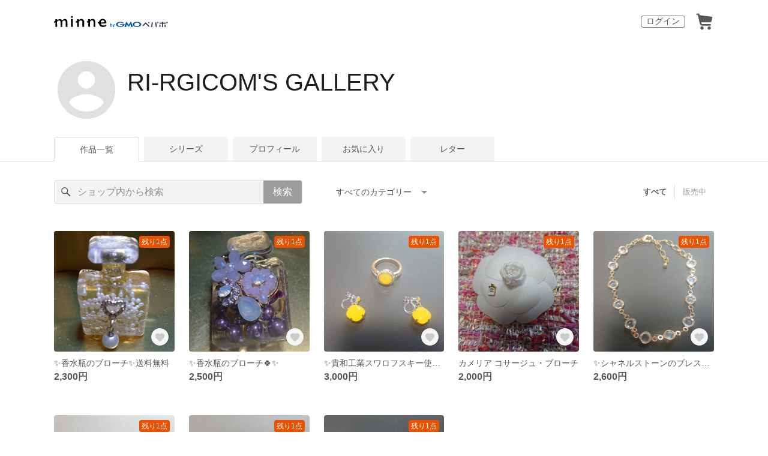

--- FILE ---
content_type: text/html; charset=utf-8
request_url: https://minne.com/@ri-rgicom
body_size: 11273
content:
<!DOCTYPE html><html lang="ja"><head><script>(function(w,d,s,l,i){w[l]=w[l]||[];w[l].push({'gtm.start':
new Date().getTime(),event:'gtm.js'});var f=d.getElementsByTagName(s)[0],
j=d.createElement(s),dl=l!='dataLayer'?'&l='+l:'';j.async=true;j.src=
'https://www.googletagmanager.com/gtm.js?id='+i+dl;f.parentNode.insertBefore(j,f);
})(window,document,'script','dataLayer','GTM-5DHXN4G');</script><script async="" src="https://www.googletagmanager.com/gtag/js?id=AW-659512418"></script><script>window.dataLayer = window.dataLayer || [];
function gtag(){dataLayer.push(arguments);}
gtag('js', new Date());
gtag('config', 'AW-659512418');</script><link rel="stylesheet" data-href="https://fonts.googleapis.com/css?family=" data-optimized-fonts="true"/><meta charSet="utf-8"/><meta name="viewport" content="width=device-width"/><title>RI-RGICOM&#x27;S GALLERY - 作品一覧 | minne 国内最大級のハンドメイド・手作り通販サイト</title><meta name="description" content=""/><link rel="icon" href="/favicon.ico"/><link rel="canonical" href="https://minne.com/@ri-rgicom"/><meta property="og:site_name" content="minne byGMOペパボ"/><meta property="og:title" content="RI-RGICOM&#x27;S GALLERY - 作品一覧 | minne 国内最大級のハンドメイド・手作り通販サイト"/><meta property="og:description" content=""/><meta property="og:type" content="article"/><meta property="og:image" content="https:////static.minne.com/files/model/profile/large.gif"/><meta property="twitter:card" content="summary_large_image"/><meta property="twitter:site" content="@minnecom"/><meta property="twitter:creator" content="rhythm"/><meta property="twitter:title" content="✨香水瓶のブローチ✨送料無料"/><meta property="twitter:description" content="2,300円 | "/><meta property="twitter:image" content="//image.minne.com/minne/photo/640x640q85p/76402bc8af8d877d0ba96cd24554cf1ababab11b.webp/minne-bucket-pro.s3-ap-northeast-1.amazonaws.com/productimages/119574098/w1600xh1600/72c8148c6010ed99c6aa6eb1992aa143b405a7fb.jpg?1621485717"/><meta property="al:ios:app_store_id" content="563764220"/><meta property="al:ios:app_name" content="minne byGMOペパボ"/><meta property="al:android:url"/><meta property="al:android:package" content="jp.co.paperboy.minne.app"/><meta property="al:android:app_name" content="minne byGMOペパボ"/><meta name="next-head-count" content="26"/><link rel="preload" href="https://assets.minne.com/_next/static/css/b92508390536d77d.css" as="style"/><link rel="stylesheet" href="https://assets.minne.com/_next/static/css/b92508390536d77d.css" data-n-g=""/><link rel="preload" href="https://assets.minne.com/_next/static/css/0a9388b7fee44519.css" as="style"/><link rel="stylesheet" href="https://assets.minne.com/_next/static/css/0a9388b7fee44519.css" data-n-p=""/><link rel="preload" href="https://assets.minne.com/_next/static/css/5b0ba0e20f9f56e7.css" as="style"/><link rel="stylesheet" href="https://assets.minne.com/_next/static/css/5b0ba0e20f9f56e7.css" data-n-p=""/><noscript data-n-css=""></noscript><script defer="" nomodule="" src="https://assets.minne.com/_next/static/chunks/polyfills-42372ed130431b0a.js"></script><script src="https://assets.minne.com/_next/static/chunks/webpack-33b8ed69a1d40ef6.js" defer=""></script><script src="https://assets.minne.com/_next/static/chunks/framework-945b357d4a851f4b.js" defer=""></script><script src="https://assets.minne.com/_next/static/chunks/main-979a928c801c37a9.js" defer=""></script><script src="https://assets.minne.com/_next/static/chunks/pages/_app-04cdac606827e6f9.js" defer=""></script><script src="https://assets.minne.com/_next/static/chunks/fec483df-3a01da3351658486.js" defer=""></script><script src="https://assets.minne.com/_next/static/chunks/2fbf9dd2-26488128a0adfa50.js" defer=""></script><script src="https://assets.minne.com/_next/static/chunks/9755-eb8ef797b9ac4ed6.js" defer=""></script><script src="https://assets.minne.com/_next/static/chunks/7634-67ca948bee10a88c.js" defer=""></script><script src="https://assets.minne.com/_next/static/chunks/1664-7bba6d7caeb2ea23.js" defer=""></script><script src="https://assets.minne.com/_next/static/chunks/6817-eec35ca6d3bf9439.js" defer=""></script><script src="https://assets.minne.com/_next/static/chunks/9197-405143e72654daca.js" defer=""></script><script src="https://assets.minne.com/_next/static/chunks/4000-e6c541de8136890f.js" defer=""></script><script src="https://assets.minne.com/_next/static/chunks/1378-b98d725fdf32d43b.js" defer=""></script><script src="https://assets.minne.com/_next/static/chunks/3392-6ec7ac501b16bd21.js" defer=""></script><script src="https://assets.minne.com/_next/static/chunks/7012-f5b4760e5ff3506a.js" defer=""></script><script src="https://assets.minne.com/_next/static/chunks/9426-5956353ffce29991.js" defer=""></script><script src="https://assets.minne.com/_next/static/chunks/pages/%5Buser_name%5D-d6b07318df8e2b25.js" defer=""></script><script src="https://assets.minne.com/_next/static/AaTM40cS6p8ttm9hnLigw/_buildManifest.js" defer=""></script><script src="https://assets.minne.com/_next/static/AaTM40cS6p8ttm9hnLigw/_ssgManifest.js" defer=""></script><link rel="stylesheet" href="https://fonts.googleapis.com/css?family="/></head><body><noscript><iframe src="https://www.googletagmanager.com/ns.html?id=GTM-5DHXN4G" height="0" width="0" style="display:none;visibility:hidden"></iframe></noscript><div id="__next"><header class="MinneHeader_minne-header__6tYNv MinneHeader_minne-header-shop__sFcfC"><div class="MinneHeader_container__tLbFp MinneHeader_container-shop__7mwJc"><a class="MinneHeader_minne-logo__bCnrs MinneHeader_minne-logo-shop__xHLoZ" href="/"><span style="box-sizing:border-box;display:block;overflow:hidden;width:initial;height:initial;background:none;opacity:1;border:0;margin:0;padding:0;position:absolute;top:0;left:0;bottom:0;right:0"><img alt="ハンドメイドマーケット minne（ミンネ）" src="[data-uri]" decoding="async" data-nimg="fill" style="position:absolute;top:0;left:0;bottom:0;right:0;box-sizing:border-box;padding:0;border:none;margin:auto;display:block;width:0;height:0;min-width:100%;max-width:100%;min-height:100%;max-height:100%"/><noscript><img alt="ハンドメイドマーケット minne（ミンネ）" loading="lazy" decoding="async" data-nimg="fill" style="position:absolute;top:0;left:0;bottom:0;right:0;box-sizing:border-box;padding:0;border:none;margin:auto;display:block;width:0;height:0;min-width:100%;max-width:100%;min-height:100%;max-height:100%" src="https://static.minne.com/files/minne/shared/logos/horizontal-m.svg"/></noscript></span></a><ul class="MinneHeader_menu-list__VIISh"><li class="MinneHeader_list-item__J0y5m"><a href="/signin/" class="MinneHeader_outline-button__cr8Tf">ログイン</a></li><li class="MinneHeader_list-item__J0y5m"><a href="/carts/line_items/"><div class="MinneHeader_icon-image__aNKOe"><span style="box-sizing:border-box;display:block;overflow:hidden;width:initial;height:initial;background:none;opacity:1;border:0;margin:0;padding:0;position:absolute;top:0;left:0;bottom:0;right:0"><img alt="カート" src="[data-uri]" decoding="async" data-nimg="fill" style="position:absolute;top:0;left:0;bottom:0;right:0;box-sizing:border-box;padding:0;border:none;margin:auto;display:block;width:0;height:0;min-width:100%;max-width:100%;min-height:100%;max-height:100%"/><noscript><img alt="カート" loading="lazy" decoding="async" data-nimg="fill" style="position:absolute;top:0;left:0;bottom:0;right:0;box-sizing:border-box;padding:0;border:none;margin:auto;display:block;width:0;height:0;min-width:100%;max-width:100%;min-height:100%;max-height:100%" src="https://static.minne.com/files/minne/icon/icon-cart.svg"/></noscript></span></div></a></li></ul></div></header><main class="ShopLayout_main__thPPH"><section class="ShopLayout_header__X3leW"><h2 class="ShopLayout_shopTitle__fosjP"><a href="/@ri-rgicom" class="ShopLayout_shopTitleLink__XDE0X" style="font-size:40px;font-family:Arial;font-style:normal;letter-spacing:0">RI-RGICOM&#x27;S GALLERY</a></h2><div class="ShopLayout_avatar__Fu_Nn"><div style="width:6rem;height:6rem" class="MyAvatar_container-circle__OsnRZ"><div class="MyAvatar_avatar-image__WL8gY"><span style="box-sizing:border-box;display:block;overflow:hidden;width:initial;height:initial;background:none;opacity:1;border:0;margin:0;padding:0;position:absolute;top:0;left:0;bottom:0;right:0"><img alt="" src="[data-uri]" decoding="async" data-nimg="fill" style="position:absolute;top:0;left:0;bottom:0;right:0;box-sizing:border-box;padding:0;border:none;margin:auto;display:block;width:0;height:0;min-width:100%;max-width:100%;min-height:100%;max-height:100%"/><noscript><img alt="" loading="lazy" decoding="async" data-nimg="fill" style="position:absolute;top:0;left:0;bottom:0;right:0;box-sizing:border-box;padding:0;border:none;margin:auto;display:block;width:0;height:0;min-width:100%;max-width:100%;min-height:100%;max-height:100%" src="https://image.minne.com/minne/mobile_app_product/256x256cq85/91559eddb83defdb72f83b1f702e3d9ee953d034.jpeg/files/model/profile/large.gif"/></noscript></span></div></div></div><div class="ShopLayout_headerInfos__A4oqQ"><div class="ShopLayout_headerButtons__R7HXl"></div></div></section><div class="ShopLayout_menuTab__lNa22"><ul class="ShopLayout_tabs__35gND"><li class="ShopLayout_tabItem__0VAuz"><a class="ShopLayout_tabItemLink__VzhvR ShopLayout_isActive__J4zgR" href="/@ri-rgicom">作品一覧</a></li><li class="ShopLayout_tabItem__0VAuz"><a class="ShopLayout_tabItemLink__VzhvR" href="/@ri-rgicom/series">シリーズ</a></li><li class="ShopLayout_tabItem__0VAuz"><a class="ShopLayout_tabItemLink__VzhvR" href="/@ri-rgicom/profile">プロフィール</a></li><li class="ShopLayout_tabItem__0VAuz"><a class="ShopLayout_tabItemLink__VzhvR" href="/@ri-rgicom/favorites/saleonly">お気に入り</a></li><li class="ShopLayout_tabItem__0VAuz"><a class="ShopLayout_tabItemLink__VzhvR" href="/@ri-rgicom/letters">レター</a></li></ul></div><section class="ShopLayout_wrapper__igiEI"><div class="ShopProductsPage_products-list-header__f9uRq"><form class="MinneSearchTextField_search-form__5mEBJ" role="search"><div class="MinneSearchTextField_search-text-wrapper__kGGsk"><div class="MinneSearchTextField_search-text__Xf7P7"><input placeholder="ショップ内から検索" class="MinneSearchTextField_text-field__tPLpS" type="search" enterKeyHint="search" aria-label="キーワード検索" maxLength="100" value=""/></div><button type="submit" class="MinneSearchTextField_submit-button__W9pz_">検索</button></div></form><div class="ShopProductsPage_category-select-wrapper__3Bcj1"><div class="ShopProductsPage_category-select__bJ6Hh"><span class="ShopProductsPage_selected-category-label__UGxO4">すべてのカテゴリー</span><select class="ShopProductsPage_select-box__NKyyH" aria-label="カテゴリーを選択"><option value="" selected="">すべてのカテゴリー</option><option value="7">コサージュ・ブローチ (3)</option><option value="89">イヤリング・ノンホールピアス (2)</option><option value="2">指輪・リング (1)</option><option value="75">ウェア (1)</option><option value="138">ヘアゴム (1)</option></select></div><ul class="ShopProductsPage_sale-filter-wrapper__jrrRs"><li class="ShopProductsPage_sale-filter-item__R1RQK ShopProductsPage_sale-filter-item--active__MuNZQ"><button class="ShopProductsPage_sale-filter-button__LWiC9" type="button">すべて</button></li><li class="ShopProductsPage_sale-filter-item__R1RQK"><button type="button" class="ShopProductsPage_sale-filter-button__LWiC9">販売中</button></li></ul></div></div><div class="ShopProductsPage_products-list__vrq7U"><a href="/items/27946001" class="MinneGalleryProductCard_grid__bRKqL"><div class="MinneGalleryProductCard_media-wrapper__nCWOZ"><div class="MinneGalleryProductCard_media__qUHQX"><span style="box-sizing:border-box;display:inline-block;overflow:hidden;width:initial;height:initial;background:none;opacity:1;border:0;margin:0;padding:0;position:relative;max-width:100%"><span style="box-sizing:border-box;display:block;width:initial;height:initial;background:none;opacity:1;border:0;margin:0;padding:0;max-width:100%"><img style="display:block;max-width:100%;width:initial;height:initial;background:none;opacity:1;border:0;margin:0;padding:0" alt="" aria-hidden="true" src="data:image/svg+xml,%3csvg%20xmlns=%27http://www.w3.org/2000/svg%27%20version=%271.1%27%20width=%27480%27%20height=%27480%27/%3e"/></span><img alt="✨香水瓶のブローチ✨送料無料" src="[data-uri]" decoding="async" data-nimg="intrinsic" style="position:absolute;top:0;left:0;bottom:0;right:0;box-sizing:border-box;padding:0;border:none;margin:auto;display:block;width:0;height:0;min-width:100%;max-width:100%;min-height:100%;max-height:100%"/><noscript><img alt="✨香水瓶のブローチ✨送料無料" loading="lazy" decoding="async" data-nimg="intrinsic" style="position:absolute;top:0;left:0;bottom:0;right:0;box-sizing:border-box;padding:0;border:none;margin:auto;display:block;width:0;height:0;min-width:100%;max-width:100%;min-height:100%;max-height:100%" src="https://image.minne.com/minne/mobile_app_product/480x480cq85/ba4386866d196b0e24539a717639435509ef6b3d.jpeg/productimages/119574098/w1600xh1600/72c8148c6010ed99c6aa6eb1992aa143b405a7fb.jpg?1621485717"/></noscript></span></div><div class="MinneGalleryProductCard_label-last-one___o30l">残り1点</div><div class="MinneGalleryProductCard_favorite-button__b6a5T"><button class="MinneFavoriteButton_button__N_H50" style="width:3.2rem;height:3.2rem" aria-label="お気に入りする" type="button"><span style="box-sizing:border-box;display:block;overflow:hidden;width:initial;height:initial;background:none;opacity:1;border:0;margin:0;padding:0;position:absolute;top:0;left:0;bottom:0;right:0"><img alt="お気に入りする" src="[data-uri]" decoding="async" data-nimg="fill" style="position:absolute;top:0;left:0;bottom:0;right:0;box-sizing:border-box;padding:0;border:none;margin:auto;display:block;width:0;height:0;min-width:100%;max-width:100%;min-height:100%;max-height:100%"/><noscript><img alt="お気に入りする" loading="lazy" decoding="async" data-nimg="fill" style="position:absolute;top:0;left:0;bottom:0;right:0;box-sizing:border-box;padding:0;border:none;margin:auto;display:block;width:0;height:0;min-width:100%;max-width:100%;min-height:100%;max-height:100%" src="https://static.minne.com/files/minne/icon/icon-fav-inactive.svg"/></noscript></span><div class="MinneFavoriteButton_lottiePlayerWrapper__35XVH"><div class="lf-player-container"><div id="lottie" style="background:transparent;margin:0 auto;outline:none;overflow:hidden" class="MinneFavoriteButton_lottiePlayer__S7xWo"></div></div></div></button></div></div><div class="MinneGalleryProductCard_product-info-wrapper__Qk6gt MinneGalleryProductCard_for-grid__w1WTl"><div class="MinneGalleryProductCard_primary-title__BhgNY"><div class="MinneGalleryProductCard_product-title__IN97a"><span class="MinneGalleryProductCard_product-title-text__MG6tN">✨香水瓶のブローチ✨送料無料</span></div><div class="MinneGalleryProductCard_product-price__XOXCO"><div class="
                MinneGalleryProductCard_product-price-tag__sR13c
                false
              ">2,300円</div></div></div><div class="MinneGalleryProductCard_product-additional-info-wrapper__hHCev"></div></div></a><a href="/items/27945122" class="MinneGalleryProductCard_grid__bRKqL"><div class="MinneGalleryProductCard_media-wrapper__nCWOZ"><div class="MinneGalleryProductCard_media__qUHQX"><span style="box-sizing:border-box;display:inline-block;overflow:hidden;width:initial;height:initial;background:none;opacity:1;border:0;margin:0;padding:0;position:relative;max-width:100%"><span style="box-sizing:border-box;display:block;width:initial;height:initial;background:none;opacity:1;border:0;margin:0;padding:0;max-width:100%"><img style="display:block;max-width:100%;width:initial;height:initial;background:none;opacity:1;border:0;margin:0;padding:0" alt="" aria-hidden="true" src="data:image/svg+xml,%3csvg%20xmlns=%27http://www.w3.org/2000/svg%27%20version=%271.1%27%20width=%27480%27%20height=%27480%27/%3e"/></span><img alt="✨香水瓶のブローチ🍀✨" src="[data-uri]" decoding="async" data-nimg="intrinsic" style="position:absolute;top:0;left:0;bottom:0;right:0;box-sizing:border-box;padding:0;border:none;margin:auto;display:block;width:0;height:0;min-width:100%;max-width:100%;min-height:100%;max-height:100%"/><noscript><img alt="✨香水瓶のブローチ🍀✨" loading="lazy" decoding="async" data-nimg="intrinsic" style="position:absolute;top:0;left:0;bottom:0;right:0;box-sizing:border-box;padding:0;border:none;margin:auto;display:block;width:0;height:0;min-width:100%;max-width:100%;min-height:100%;max-height:100%" src="https://image.minne.com/minne/mobile_app_product/480x480cq85/de830063411d31e6c265328a2fc184640a01cc81.jpeg/productimages/119570383/w1600xh1600/2750c1f60c07a654093849e158de3ac0c02e234b.jpg?1621485101"/></noscript></span></div><div class="MinneGalleryProductCard_label-last-one___o30l">残り1点</div><div class="MinneGalleryProductCard_favorite-button__b6a5T"><button class="MinneFavoriteButton_button__N_H50" style="width:3.2rem;height:3.2rem" aria-label="お気に入りする" type="button"><span style="box-sizing:border-box;display:block;overflow:hidden;width:initial;height:initial;background:none;opacity:1;border:0;margin:0;padding:0;position:absolute;top:0;left:0;bottom:0;right:0"><img alt="お気に入りする" src="[data-uri]" decoding="async" data-nimg="fill" style="position:absolute;top:0;left:0;bottom:0;right:0;box-sizing:border-box;padding:0;border:none;margin:auto;display:block;width:0;height:0;min-width:100%;max-width:100%;min-height:100%;max-height:100%"/><noscript><img alt="お気に入りする" loading="lazy" decoding="async" data-nimg="fill" style="position:absolute;top:0;left:0;bottom:0;right:0;box-sizing:border-box;padding:0;border:none;margin:auto;display:block;width:0;height:0;min-width:100%;max-width:100%;min-height:100%;max-height:100%" src="https://static.minne.com/files/minne/icon/icon-fav-inactive.svg"/></noscript></span><div class="MinneFavoriteButton_lottiePlayerWrapper__35XVH"><div class="lf-player-container"><div id="lottie" style="background:transparent;margin:0 auto;outline:none;overflow:hidden" class="MinneFavoriteButton_lottiePlayer__S7xWo"></div></div></div></button></div></div><div class="MinneGalleryProductCard_product-info-wrapper__Qk6gt MinneGalleryProductCard_for-grid__w1WTl"><div class="MinneGalleryProductCard_primary-title__BhgNY"><div class="MinneGalleryProductCard_product-title__IN97a"><span class="MinneGalleryProductCard_product-title-text__MG6tN">✨香水瓶のブローチ🍀✨</span></div><div class="MinneGalleryProductCard_product-price__XOXCO"><div class="
                MinneGalleryProductCard_product-price-tag__sR13c
                false
              ">2,500円</div></div></div><div class="MinneGalleryProductCard_product-additional-info-wrapper__hHCev"></div></div></a><a href="/items/21878469" class="MinneGalleryProductCard_grid__bRKqL"><div class="MinneGalleryProductCard_media-wrapper__nCWOZ"><div class="MinneGalleryProductCard_media__qUHQX"><span style="box-sizing:border-box;display:inline-block;overflow:hidden;width:initial;height:initial;background:none;opacity:1;border:0;margin:0;padding:0;position:relative;max-width:100%"><span style="box-sizing:border-box;display:block;width:initial;height:initial;background:none;opacity:1;border:0;margin:0;padding:0;max-width:100%"><img style="display:block;max-width:100%;width:initial;height:initial;background:none;opacity:1;border:0;margin:0;padding:0" alt="" aria-hidden="true" src="data:image/svg+xml,%3csvg%20xmlns=%27http://www.w3.org/2000/svg%27%20version=%271.1%27%20width=%27480%27%20height=%27480%27/%3e"/></span><img alt="✨貴和工業スワロフスキー使用✨イエローオパール指環、イヤリングセット" src="[data-uri]" decoding="async" data-nimg="intrinsic" style="position:absolute;top:0;left:0;bottom:0;right:0;box-sizing:border-box;padding:0;border:none;margin:auto;display:block;width:0;height:0;min-width:100%;max-width:100%;min-height:100%;max-height:100%"/><noscript><img alt="✨貴和工業スワロフスキー使用✨イエローオパール指環、イヤリングセット" loading="lazy" decoding="async" data-nimg="intrinsic" style="position:absolute;top:0;left:0;bottom:0;right:0;box-sizing:border-box;padding:0;border:none;margin:auto;display:block;width:0;height:0;min-width:100%;max-width:100%;min-height:100%;max-height:100%" src="https://image.minne.com/minne/mobile_app_product/480x480cq85/7584aa38df7fdf97c1c88ff3d636a363f4651c96.jpeg/productimages/86882968/w1600xh1600/7e268796937fadaefedf991366180eb885e99783.jpg?1583724514"/></noscript></span></div><div class="MinneGalleryProductCard_label-last-one___o30l">残り1点</div><div class="MinneGalleryProductCard_favorite-button__b6a5T"><button class="MinneFavoriteButton_button__N_H50" style="width:3.2rem;height:3.2rem" aria-label="お気に入りする" type="button"><span style="box-sizing:border-box;display:block;overflow:hidden;width:initial;height:initial;background:none;opacity:1;border:0;margin:0;padding:0;position:absolute;top:0;left:0;bottom:0;right:0"><img alt="お気に入りする" src="[data-uri]" decoding="async" data-nimg="fill" style="position:absolute;top:0;left:0;bottom:0;right:0;box-sizing:border-box;padding:0;border:none;margin:auto;display:block;width:0;height:0;min-width:100%;max-width:100%;min-height:100%;max-height:100%"/><noscript><img alt="お気に入りする" loading="lazy" decoding="async" data-nimg="fill" style="position:absolute;top:0;left:0;bottom:0;right:0;box-sizing:border-box;padding:0;border:none;margin:auto;display:block;width:0;height:0;min-width:100%;max-width:100%;min-height:100%;max-height:100%" src="https://static.minne.com/files/minne/icon/icon-fav-inactive.svg"/></noscript></span><div class="MinneFavoriteButton_lottiePlayerWrapper__35XVH"><div class="lf-player-container"><div id="lottie" style="background:transparent;margin:0 auto;outline:none;overflow:hidden" class="MinneFavoriteButton_lottiePlayer__S7xWo"></div></div></div></button></div></div><div class="MinneGalleryProductCard_product-info-wrapper__Qk6gt MinneGalleryProductCard_for-grid__w1WTl"><div class="MinneGalleryProductCard_primary-title__BhgNY"><div class="MinneGalleryProductCard_product-title__IN97a"><span class="MinneGalleryProductCard_product-title-text__MG6tN">✨貴和工業スワロフスキー使用✨イエローオパール指環、イヤリングセット</span></div><div class="MinneGalleryProductCard_product-price__XOXCO"><div class="
                MinneGalleryProductCard_product-price-tag__sR13c
                false
              ">3,000円</div></div></div><div class="MinneGalleryProductCard_product-additional-info-wrapper__hHCev"></div></div></a><a href="/items/21583367" class="MinneGalleryProductCard_grid__bRKqL"><div class="MinneGalleryProductCard_media-wrapper__nCWOZ"><div class="MinneGalleryProductCard_media__qUHQX"><span style="box-sizing:border-box;display:inline-block;overflow:hidden;width:initial;height:initial;background:none;opacity:1;border:0;margin:0;padding:0;position:relative;max-width:100%"><span style="box-sizing:border-box;display:block;width:initial;height:initial;background:none;opacity:1;border:0;margin:0;padding:0;max-width:100%"><img style="display:block;max-width:100%;width:initial;height:initial;background:none;opacity:1;border:0;margin:0;padding:0" alt="" aria-hidden="true" src="data:image/svg+xml,%3csvg%20xmlns=%27http://www.w3.org/2000/svg%27%20version=%271.1%27%20width=%27480%27%20height=%27480%27/%3e"/></span><img alt="カメリア コサージュ・ブローチ" src="[data-uri]" decoding="async" data-nimg="intrinsic" style="position:absolute;top:0;left:0;bottom:0;right:0;box-sizing:border-box;padding:0;border:none;margin:auto;display:block;width:0;height:0;min-width:100%;max-width:100%;min-height:100%;max-height:100%"/><noscript><img alt="カメリア コサージュ・ブローチ" loading="lazy" decoding="async" data-nimg="intrinsic" style="position:absolute;top:0;left:0;bottom:0;right:0;box-sizing:border-box;padding:0;border:none;margin:auto;display:block;width:0;height:0;min-width:100%;max-width:100%;min-height:100%;max-height:100%" src="https://image.minne.com/minne/mobile_app_product/480x480cq85/f64db323bfa34ab63a219276a9368e9583132101.jpeg/productimages/86621380/w1600xh1600/72b2b58da7b47b94dbcd52003596d59cb20bea92.JPG?1583390617"/></noscript></span></div><div class="MinneGalleryProductCard_label-last-one___o30l">残り1点</div><div class="MinneGalleryProductCard_favorite-button__b6a5T"><button class="MinneFavoriteButton_button__N_H50" style="width:3.2rem;height:3.2rem" aria-label="お気に入りする" type="button"><span style="box-sizing:border-box;display:block;overflow:hidden;width:initial;height:initial;background:none;opacity:1;border:0;margin:0;padding:0;position:absolute;top:0;left:0;bottom:0;right:0"><img alt="お気に入りする" src="[data-uri]" decoding="async" data-nimg="fill" style="position:absolute;top:0;left:0;bottom:0;right:0;box-sizing:border-box;padding:0;border:none;margin:auto;display:block;width:0;height:0;min-width:100%;max-width:100%;min-height:100%;max-height:100%"/><noscript><img alt="お気に入りする" loading="lazy" decoding="async" data-nimg="fill" style="position:absolute;top:0;left:0;bottom:0;right:0;box-sizing:border-box;padding:0;border:none;margin:auto;display:block;width:0;height:0;min-width:100%;max-width:100%;min-height:100%;max-height:100%" src="https://static.minne.com/files/minne/icon/icon-fav-inactive.svg"/></noscript></span><div class="MinneFavoriteButton_lottiePlayerWrapper__35XVH"><div class="lf-player-container"><div id="lottie" style="background:transparent;margin:0 auto;outline:none;overflow:hidden" class="MinneFavoriteButton_lottiePlayer__S7xWo"></div></div></div></button></div></div><div class="MinneGalleryProductCard_product-info-wrapper__Qk6gt MinneGalleryProductCard_for-grid__w1WTl"><div class="MinneGalleryProductCard_primary-title__BhgNY"><div class="MinneGalleryProductCard_product-title__IN97a"><span class="MinneGalleryProductCard_product-title-text__MG6tN">カメリア コサージュ・ブローチ</span></div><div class="MinneGalleryProductCard_product-price__XOXCO"><div class="
                MinneGalleryProductCard_product-price-tag__sR13c
                false
              ">2,000円</div></div></div><div class="MinneGalleryProductCard_product-additional-info-wrapper__hHCev"></div></div></a><a href="/items/21908837" class="MinneGalleryProductCard_grid__bRKqL"><div class="MinneGalleryProductCard_media-wrapper__nCWOZ"><div class="MinneGalleryProductCard_media__qUHQX"><span style="box-sizing:border-box;display:inline-block;overflow:hidden;width:initial;height:initial;background:none;opacity:1;border:0;margin:0;padding:0;position:relative;max-width:100%"><span style="box-sizing:border-box;display:block;width:initial;height:initial;background:none;opacity:1;border:0;margin:0;padding:0;max-width:100%"><img style="display:block;max-width:100%;width:initial;height:initial;background:none;opacity:1;border:0;margin:0;padding:0" alt="" aria-hidden="true" src="data:image/svg+xml,%3csvg%20xmlns=%27http://www.w3.org/2000/svg%27%20version=%271.1%27%20width=%27480%27%20height=%27480%27/%3e"/></span><img alt="✨シャネルストーンのブレスレット✨" src="[data-uri]" decoding="async" data-nimg="intrinsic" style="position:absolute;top:0;left:0;bottom:0;right:0;box-sizing:border-box;padding:0;border:none;margin:auto;display:block;width:0;height:0;min-width:100%;max-width:100%;min-height:100%;max-height:100%"/><noscript><img alt="✨シャネルストーンのブレスレット✨" loading="lazy" decoding="async" data-nimg="intrinsic" style="position:absolute;top:0;left:0;bottom:0;right:0;box-sizing:border-box;padding:0;border:none;margin:auto;display:block;width:0;height:0;min-width:100%;max-width:100%;min-height:100%;max-height:100%" src="https://image.minne.com/minne/mobile_app_product/480x480cq85/7b71a7143ee95f1bd067542f33bde85aae328fba.jpeg/productimages/86882905/w1600xh1600/762cf14b84e8f3d5ab507c9ed8671ae3041bd241.jpg?1583724470"/></noscript></span></div><div class="MinneGalleryProductCard_label-last-one___o30l">残り1点</div><div class="MinneGalleryProductCard_favorite-button__b6a5T"><button class="MinneFavoriteButton_button__N_H50" style="width:3.2rem;height:3.2rem" aria-label="お気に入りする" type="button"><span style="box-sizing:border-box;display:block;overflow:hidden;width:initial;height:initial;background:none;opacity:1;border:0;margin:0;padding:0;position:absolute;top:0;left:0;bottom:0;right:0"><img alt="お気に入りする" src="[data-uri]" decoding="async" data-nimg="fill" style="position:absolute;top:0;left:0;bottom:0;right:0;box-sizing:border-box;padding:0;border:none;margin:auto;display:block;width:0;height:0;min-width:100%;max-width:100%;min-height:100%;max-height:100%"/><noscript><img alt="お気に入りする" loading="lazy" decoding="async" data-nimg="fill" style="position:absolute;top:0;left:0;bottom:0;right:0;box-sizing:border-box;padding:0;border:none;margin:auto;display:block;width:0;height:0;min-width:100%;max-width:100%;min-height:100%;max-height:100%" src="https://static.minne.com/files/minne/icon/icon-fav-inactive.svg"/></noscript></span><div class="MinneFavoriteButton_lottiePlayerWrapper__35XVH"><div class="lf-player-container"><div id="lottie" style="background:transparent;margin:0 auto;outline:none;overflow:hidden" class="MinneFavoriteButton_lottiePlayer__S7xWo"></div></div></div></button></div></div><div class="MinneGalleryProductCard_product-info-wrapper__Qk6gt MinneGalleryProductCard_for-grid__w1WTl"><div class="MinneGalleryProductCard_primary-title__BhgNY"><div class="MinneGalleryProductCard_product-title__IN97a"><span class="MinneGalleryProductCard_product-title-text__MG6tN">✨シャネルストーンのブレスレット✨</span></div><div class="MinneGalleryProductCard_product-price__XOXCO"><div class="
                MinneGalleryProductCard_product-price-tag__sR13c
                false
              ">2,600円</div></div></div><div class="MinneGalleryProductCard_product-additional-info-wrapper__hHCev"></div></div></a><a href="/items/21878014" class="MinneGalleryProductCard_grid__bRKqL"><div class="MinneGalleryProductCard_media-wrapper__nCWOZ"><div class="MinneGalleryProductCard_media__qUHQX"><span style="box-sizing:border-box;display:inline-block;overflow:hidden;width:initial;height:initial;background:none;opacity:1;border:0;margin:0;padding:0;position:relative;max-width:100%"><span style="box-sizing:border-box;display:block;width:initial;height:initial;background:none;opacity:1;border:0;margin:0;padding:0;max-width:100%"><img style="display:block;max-width:100%;width:initial;height:initial;background:none;opacity:1;border:0;margin:0;padding:0" alt="" aria-hidden="true" src="data:image/svg+xml,%3csvg%20xmlns=%27http://www.w3.org/2000/svg%27%20version=%271.1%27%20width=%27480%27%20height=%27480%27/%3e"/></span><img alt="貴和工業所スワロフスキー使用  フープイヤリング" src="[data-uri]" decoding="async" data-nimg="intrinsic" style="position:absolute;top:0;left:0;bottom:0;right:0;box-sizing:border-box;padding:0;border:none;margin:auto;display:block;width:0;height:0;min-width:100%;max-width:100%;min-height:100%;max-height:100%"/><noscript><img alt="貴和工業所スワロフスキー使用  フープイヤリング" loading="lazy" decoding="async" data-nimg="intrinsic" style="position:absolute;top:0;left:0;bottom:0;right:0;box-sizing:border-box;padding:0;border:none;margin:auto;display:block;width:0;height:0;min-width:100%;max-width:100%;min-height:100%;max-height:100%" src="https://image.minne.com/minne/mobile_app_product/480x480cq85/d3951b2b133362c5876d57f5a35029c4836c3f38.jpeg/productimages/86883116/w1600xh1600/57189108bb3cf6ec29097a796e013cfc1764659b.jpg?1583724957"/></noscript></span></div><div class="MinneGalleryProductCard_label-last-one___o30l">残り1点</div><div class="MinneGalleryProductCard_favorite-button__b6a5T"><button class="MinneFavoriteButton_button__N_H50" style="width:3.2rem;height:3.2rem" aria-label="お気に入りする" type="button"><span style="box-sizing:border-box;display:block;overflow:hidden;width:initial;height:initial;background:none;opacity:1;border:0;margin:0;padding:0;position:absolute;top:0;left:0;bottom:0;right:0"><img alt="お気に入りする" src="[data-uri]" decoding="async" data-nimg="fill" style="position:absolute;top:0;left:0;bottom:0;right:0;box-sizing:border-box;padding:0;border:none;margin:auto;display:block;width:0;height:0;min-width:100%;max-width:100%;min-height:100%;max-height:100%"/><noscript><img alt="お気に入りする" loading="lazy" decoding="async" data-nimg="fill" style="position:absolute;top:0;left:0;bottom:0;right:0;box-sizing:border-box;padding:0;border:none;margin:auto;display:block;width:0;height:0;min-width:100%;max-width:100%;min-height:100%;max-height:100%" src="https://static.minne.com/files/minne/icon/icon-fav-inactive.svg"/></noscript></span><div class="MinneFavoriteButton_lottiePlayerWrapper__35XVH"><div class="lf-player-container"><div id="lottie" style="background:transparent;margin:0 auto;outline:none;overflow:hidden" class="MinneFavoriteButton_lottiePlayer__S7xWo"></div></div></div></button></div></div><div class="MinneGalleryProductCard_product-info-wrapper__Qk6gt MinneGalleryProductCard_for-grid__w1WTl"><div class="MinneGalleryProductCard_primary-title__BhgNY"><div class="MinneGalleryProductCard_product-title__IN97a"><span class="MinneGalleryProductCard_product-title-text__MG6tN">貴和工業所スワロフスキー使用  フープイヤリング</span></div><div class="MinneGalleryProductCard_product-price__XOXCO"><div class="
                MinneGalleryProductCard_product-price-tag__sR13c
                false
              ">1,600円</div></div></div><div class="MinneGalleryProductCard_product-additional-info-wrapper__hHCev"></div></div></a><a href="/items/21877821" class="MinneGalleryProductCard_grid__bRKqL"><div class="MinneGalleryProductCard_media-wrapper__nCWOZ"><div class="MinneGalleryProductCard_media__qUHQX"><span style="box-sizing:border-box;display:inline-block;overflow:hidden;width:initial;height:initial;background:none;opacity:1;border:0;margin:0;padding:0;position:relative;max-width:100%"><span style="box-sizing:border-box;display:block;width:initial;height:initial;background:none;opacity:1;border:0;margin:0;padding:0;max-width:100%"><img style="display:block;max-width:100%;width:initial;height:initial;background:none;opacity:1;border:0;margin:0;padding:0" alt="" aria-hidden="true" src="data:image/svg+xml,%3csvg%20xmlns=%27http://www.w3.org/2000/svg%27%20version=%271.1%27%20width=%27480%27%20height=%27480%27/%3e"/></span><img alt="ピアスに見えるスワロフスキーイヤリング" src="[data-uri]" decoding="async" data-nimg="intrinsic" style="position:absolute;top:0;left:0;bottom:0;right:0;box-sizing:border-box;padding:0;border:none;margin:auto;display:block;width:0;height:0;min-width:100%;max-width:100%;min-height:100%;max-height:100%"/><noscript><img alt="ピアスに見えるスワロフスキーイヤリング" loading="lazy" decoding="async" data-nimg="intrinsic" style="position:absolute;top:0;left:0;bottom:0;right:0;box-sizing:border-box;padding:0;border:none;margin:auto;display:block;width:0;height:0;min-width:100%;max-width:100%;min-height:100%;max-height:100%" src="https://image.minne.com/minne/mobile_app_product/480x480cq85/8655984c8aa5e3493842341f1f9f98c89795b1c6.jpeg/productimages/86883857/w1600xh1600/bab6c00761597f35dce090a9824b5c9e85056f74.jpg?1583725304"/></noscript></span></div><div class="MinneGalleryProductCard_label-last-one___o30l">残り1点</div><div class="MinneGalleryProductCard_favorite-button__b6a5T"><button class="MinneFavoriteButton_button__N_H50" style="width:3.2rem;height:3.2rem" aria-label="お気に入りする" type="button"><span style="box-sizing:border-box;display:block;overflow:hidden;width:initial;height:initial;background:none;opacity:1;border:0;margin:0;padding:0;position:absolute;top:0;left:0;bottom:0;right:0"><img alt="お気に入りする" src="[data-uri]" decoding="async" data-nimg="fill" style="position:absolute;top:0;left:0;bottom:0;right:0;box-sizing:border-box;padding:0;border:none;margin:auto;display:block;width:0;height:0;min-width:100%;max-width:100%;min-height:100%;max-height:100%"/><noscript><img alt="お気に入りする" loading="lazy" decoding="async" data-nimg="fill" style="position:absolute;top:0;left:0;bottom:0;right:0;box-sizing:border-box;padding:0;border:none;margin:auto;display:block;width:0;height:0;min-width:100%;max-width:100%;min-height:100%;max-height:100%" src="https://static.minne.com/files/minne/icon/icon-fav-inactive.svg"/></noscript></span><div class="MinneFavoriteButton_lottiePlayerWrapper__35XVH"><div class="lf-player-container"><div id="lottie" style="background:transparent;margin:0 auto;outline:none;overflow:hidden" class="MinneFavoriteButton_lottiePlayer__S7xWo"></div></div></div></button></div></div><div class="MinneGalleryProductCard_product-info-wrapper__Qk6gt MinneGalleryProductCard_for-grid__w1WTl"><div class="MinneGalleryProductCard_primary-title__BhgNY"><div class="MinneGalleryProductCard_product-title__IN97a"><span class="MinneGalleryProductCard_product-title-text__MG6tN">ピアスに見えるスワロフスキーイヤリング</span></div><div class="MinneGalleryProductCard_product-price__XOXCO"><div class="
                MinneGalleryProductCard_product-price-tag__sR13c
                false
              ">1,500円</div></div></div><div class="MinneGalleryProductCard_product-additional-info-wrapper__hHCev"></div></div></a><a href="/items/21911936" class="MinneGalleryProductCard_grid__bRKqL"><div class="MinneGalleryProductCard_media-wrapper__nCWOZ"><div class="MinneGalleryProductCard_media__qUHQX"><span style="box-sizing:border-box;display:inline-block;overflow:hidden;width:initial;height:initial;background:none;opacity:1;border:0;margin:0;padding:0;position:relative;max-width:100%"><span style="box-sizing:border-box;display:block;width:initial;height:initial;background:none;opacity:1;border:0;margin:0;padding:0;max-width:100%"><img style="display:block;max-width:100%;width:initial;height:initial;background:none;opacity:1;border:0;margin:0;padding:0" alt="" aria-hidden="true" src="data:image/svg+xml,%3csvg%20xmlns=%27http://www.w3.org/2000/svg%27%20version=%271.1%27%20width=%27480%27%20height=%27480%27/%3e"/></span><img alt="✨ミルキーカラー花束のフープイヤリング✨" src="[data-uri]" decoding="async" data-nimg="intrinsic" style="position:absolute;top:0;left:0;bottom:0;right:0;box-sizing:border-box;padding:0;border:none;margin:auto;display:block;width:0;height:0;min-width:100%;max-width:100%;min-height:100%;max-height:100%"/><noscript><img alt="✨ミルキーカラー花束のフープイヤリング✨" loading="lazy" decoding="async" data-nimg="intrinsic" style="position:absolute;top:0;left:0;bottom:0;right:0;box-sizing:border-box;padding:0;border:none;margin:auto;display:block;width:0;height:0;min-width:100%;max-width:100%;min-height:100%;max-height:100%" src="https://image.minne.com/minne/mobile_app_product/480x480cq85/9723923c2c8acf0b91cb6c016a491ec57a6b15a5.jpeg/productimages/86884548/w1600xh1600/19393923e78903dea152bb2174165141c92bde55.jpg?1583725910"/></noscript></span></div><div class="MinneGalleryProductCard_label-last-one___o30l">残り1点</div><div class="MinneGalleryProductCard_favorite-button__b6a5T"><button class="MinneFavoriteButton_button__N_H50" style="width:3.2rem;height:3.2rem" aria-label="お気に入りする" type="button"><span style="box-sizing:border-box;display:block;overflow:hidden;width:initial;height:initial;background:none;opacity:1;border:0;margin:0;padding:0;position:absolute;top:0;left:0;bottom:0;right:0"><img alt="お気に入りする" src="[data-uri]" decoding="async" data-nimg="fill" style="position:absolute;top:0;left:0;bottom:0;right:0;box-sizing:border-box;padding:0;border:none;margin:auto;display:block;width:0;height:0;min-width:100%;max-width:100%;min-height:100%;max-height:100%"/><noscript><img alt="お気に入りする" loading="lazy" decoding="async" data-nimg="fill" style="position:absolute;top:0;left:0;bottom:0;right:0;box-sizing:border-box;padding:0;border:none;margin:auto;display:block;width:0;height:0;min-width:100%;max-width:100%;min-height:100%;max-height:100%" src="https://static.minne.com/files/minne/icon/icon-fav-inactive.svg"/></noscript></span><div class="MinneFavoriteButton_lottiePlayerWrapper__35XVH"><div class="lf-player-container"><div id="lottie" style="background:transparent;margin:0 auto;outline:none;overflow:hidden" class="MinneFavoriteButton_lottiePlayer__S7xWo"></div></div></div></button></div></div><div class="MinneGalleryProductCard_product-info-wrapper__Qk6gt MinneGalleryProductCard_for-grid__w1WTl"><div class="MinneGalleryProductCard_primary-title__BhgNY"><div class="MinneGalleryProductCard_product-title__IN97a"><span class="MinneGalleryProductCard_product-title-text__MG6tN">✨ミルキーカラー花束のフープイヤリング✨</span></div><div class="MinneGalleryProductCard_product-price__XOXCO"><div class="
                MinneGalleryProductCard_product-price-tag__sR13c
                false
              ">1,700円</div></div></div><div class="MinneGalleryProductCard_product-additional-info-wrapper__hHCev"></div></div></a></div><div class="ShopProductsPage_breadcrumb__pW4_y"><nav aria-label="パンくずリスト"><ol class="MinneBreadcrumb_list___TJxt"><li class="MinneBreadcrumb_listItem__OCzle"><a class="MinneBreadcrumb_link__h92O3" href="/">minne ホーム</a></li><li class="MinneBreadcrumb_listItem__OCzle MinneBreadcrumb_withSeparator__JBzq6"><span class="MinneBreadcrumb_current__Mw1Fs" aria-current="page">RI-RGICOM&#x27;S GALLERY の作品一覧</span></li></ol></nav></div></section></main><nav class="MinneFooter_container__4qQmB"><div class="MinneFooter_sitemap-nav__5L6oK"><div class="MinneFooter_sitemap-list-group__idcc6 MinneFooter_fluctuate-position__R3ml4"><div class="MinneFooter_sitemap-list-heading__M0bfu">minneとつながる</div><ul class="MinneFooter_sitemap-list__pt2Tf"><li class="MinneFooter_sitemap-item__TX0o8"><a href="https://x.com/minnecom" class="MinneFooter_sitemap-link__n9TXa MinneFooter_sns-link__IJ7yh"><span style="box-sizing:border-box;display:inline-block;overflow:hidden;width:initial;height:initial;background:none;opacity:1;border:0;margin:0;padding:0;position:relative;max-width:100%"><span style="box-sizing:border-box;display:block;width:initial;height:initial;background:none;opacity:1;border:0;margin:0;padding:0;max-width:100%"><img style="display:block;max-width:100%;width:initial;height:initial;background:none;opacity:1;border:0;margin:0;padding:0" alt="" aria-hidden="true" src="data:image/svg+xml,%3csvg%20xmlns=%27http://www.w3.org/2000/svg%27%20version=%271.1%27%20width=%2720%27%20height=%2720%27/%3e"/></span><img alt="" src="[data-uri]" decoding="async" data-nimg="intrinsic" style="position:absolute;top:0;left:0;bottom:0;right:0;box-sizing:border-box;padding:0;border:none;margin:auto;display:block;width:0;height:0;min-width:100%;max-width:100%;min-height:100%;max-height:100%"/><noscript><img alt="" loading="lazy" decoding="async" data-nimg="intrinsic" style="position:absolute;top:0;left:0;bottom:0;right:0;box-sizing:border-box;padding:0;border:none;margin:auto;display:block;width:0;height:0;min-width:100%;max-width:100%;min-height:100%;max-height:100%" src="https://static.minne.com/files/minne/shared/icon-brand-x.svg"/></noscript></span><span class="MinneFooter_sns-link-text__r3rDb">X</span></a></li><li class="MinneFooter_sitemap-item__TX0o8"><a href="https://www.instagram.com/minne_official/" class="MinneFooter_sitemap-link__n9TXa MinneFooter_sns-link__IJ7yh"><span style="box-sizing:border-box;display:inline-block;overflow:hidden;width:initial;height:initial;background:none;opacity:1;border:0;margin:0;padding:0;position:relative;max-width:100%"><span style="box-sizing:border-box;display:block;width:initial;height:initial;background:none;opacity:1;border:0;margin:0;padding:0;max-width:100%"><img style="display:block;max-width:100%;width:initial;height:initial;background:none;opacity:1;border:0;margin:0;padding:0" alt="" aria-hidden="true" src="data:image/svg+xml,%3csvg%20xmlns=%27http://www.w3.org/2000/svg%27%20version=%271.1%27%20width=%2720%27%20height=%2720%27/%3e"/></span><img alt="" src="[data-uri]" decoding="async" data-nimg="intrinsic" style="position:absolute;top:0;left:0;bottom:0;right:0;box-sizing:border-box;padding:0;border:none;margin:auto;display:block;width:0;height:0;min-width:100%;max-width:100%;min-height:100%;max-height:100%"/><noscript><img alt="" loading="lazy" decoding="async" data-nimg="intrinsic" style="position:absolute;top:0;left:0;bottom:0;right:0;box-sizing:border-box;padding:0;border:none;margin:auto;display:block;width:0;height:0;min-width:100%;max-width:100%;min-height:100%;max-height:100%" src="https://static.minne.com/files/minne/shared/icon-brand-instagram@2x.png"/></noscript></span><span class="MinneFooter_sns-link-text__r3rDb">Instagram</span></a></li><li class="MinneFooter_sitemap-item__TX0o8"><a href="https://www.facebook.com/minnecom" class="MinneFooter_sitemap-link__n9TXa MinneFooter_sns-link__IJ7yh"><span style="box-sizing:border-box;display:inline-block;overflow:hidden;width:initial;height:initial;background:none;opacity:1;border:0;margin:0;padding:0;position:relative;max-width:100%"><span style="box-sizing:border-box;display:block;width:initial;height:initial;background:none;opacity:1;border:0;margin:0;padding:0;max-width:100%"><img style="display:block;max-width:100%;width:initial;height:initial;background:none;opacity:1;border:0;margin:0;padding:0" alt="" aria-hidden="true" src="data:image/svg+xml,%3csvg%20xmlns=%27http://www.w3.org/2000/svg%27%20version=%271.1%27%20width=%2720%27%20height=%2720%27/%3e"/></span><img alt="" src="[data-uri]" decoding="async" data-nimg="intrinsic" style="position:absolute;top:0;left:0;bottom:0;right:0;box-sizing:border-box;padding:0;border:none;margin:auto;display:block;width:0;height:0;min-width:100%;max-width:100%;min-height:100%;max-height:100%"/><noscript><img alt="" loading="lazy" decoding="async" data-nimg="intrinsic" style="position:absolute;top:0;left:0;bottom:0;right:0;box-sizing:border-box;padding:0;border:none;margin:auto;display:block;width:0;height:0;min-width:100%;max-width:100%;min-height:100%;max-height:100%" src="https://static.minne.com/files/minne/shared/icon-brand-facebook.svg"/></noscript></span><span class="MinneFooter_sns-link-text__r3rDb">Facebook</span></a></li></ul></div><div class="MinneFooter_sitemap-list-group__idcc6"><div class="MinneFooter_sitemap-list-heading__M0bfu">minneを知る</div><ul class="MinneFooter_sitemap-list__pt2Tf"><li class="MinneFooter_sitemap-item__TX0o8"><a href="/about" class="MinneFooter_sitemap-link__n9TXa">minneについて</a></li><li class="MinneFooter_sitemap-item__TX0o8"><a href="/service/buy" class="MinneFooter_sitemap-link__n9TXa">minneで買いたい</a></li><li class="MinneFooter_sitemap-item__TX0o8"><a class="MinneFooter_sitemap-link__n9TXa" href="/category/saleonly">作品をさがす</a></li><li class="MinneFooter_sitemap-item__TX0o8"><a href="/creators" class="MinneFooter_sitemap-link__n9TXa">ショップをさがす</a></li><li class="MinneFooter_sitemap-item__TX0o8"><a href="/ranking/products" class="MinneFooter_sitemap-link__n9TXa">ランキング</a></li><li class="MinneFooter_sitemap-item__TX0o8"><a href="/curations" class="MinneFooter_sitemap-link__n9TXa">特集</a></li></ul></div><div class="MinneFooter_sitemap-list-group__idcc6"><div class="MinneFooter_sitemap-list-heading__M0bfu">作品販売について</div><ul class="MinneFooter_sitemap-list__pt2Tf"><li class="MinneFooter_sitemap-item__TX0o8"><a href="/service/sell" class="MinneFooter_sitemap-link__n9TXa">minneで売りたい</a></li><li class="MinneFooter_sitemap-item__TX0o8"><a href="/food/sell" class="MinneFooter_sitemap-link__n9TXa">食品販売</a></li><li class="MinneFooter_sitemap-item__TX0o8"><a href="/vintage/sell" class="MinneFooter_sitemap-link__n9TXa">ヴィンテージ販売</a></li><li class="MinneFooter_sitemap-item__TX0o8"><a class="MinneFooter_sitemap-link__n9TXa" href="/lp/digital-downloads/seller">ダウンロード販売</a></li><li class="MinneFooter_sitemap-item__TX0o8"><a class="MinneFooter_sitemap-link__n9TXa" href="https://lp.minne.com/minne-plus">minne PLUS</a></li><li class="MinneFooter_sitemap-item__TX0o8"><a href="/minne-lab" class="MinneFooter_sitemap-link__n9TXa">minne LAB</a></li><li class="MinneFooter_sitemap-item__TX0o8"><a href="/infos?info_type=event" class="MinneFooter_sitemap-link__n9TXa">販売支援企画・イベント</a></li></ul></div><div class="MinneFooter_sitemap-list-group__idcc6"><div class="MinneFooter_sitemap-list-heading__M0bfu">読みもの</div><ul class="MinneFooter_sitemap-list__pt2Tf"><li class="MinneFooter_sitemap-item__TX0o8"><a class="MinneFooter_sitemap-link__n9TXa" href="/mag">minneとものづくりと</a></li><li class="MinneFooter_sitemap-item__TX0o8"><a href="https://note.minne.com/m/mc1379d2d49ba?utm_source=minne.com&amp;utm_medium=referral&amp;utm_campaign=footer" class="MinneFooter_sitemap-link__n9TXa">minne学習帖</a></li><li class="MinneFooter_sitemap-item__TX0o8"><a href="https://pepabo.com/news/minne/" class="MinneFooter_sitemap-link__n9TXa">ニュース</a></li><li class="MinneFooter_sitemap-item__TX0o8"><a href="/books" class="MinneFooter_sitemap-link__n9TXa">minneの本</a></li></ul><div class="MinneFooter_sitemap-list-heading__M0bfu MinneFooter_sitemap-list-heading--alliance__y65W2">企業の方へ</div><ul class="MinneFooter_sitemap-list__pt2Tf"><li class="MinneFooter_sitemap-item__TX0o8"><a href="/alliance" class="MinneFooter_sitemap-link__n9TXa">広告出稿について</a></li><li class="MinneFooter_sitemap-item__TX0o8"><a href="https://help.minne.com/hc/ja/requests/new?ticket_form_id=42135849155987" class="MinneFooter_sitemap-link__n9TXa" target="_blank" rel="noopener noreferrer">大口注文について</a></li></ul></div><div class="MinneFooter_sitemap-list-group__idcc6"><div class="MinneFooter_sitemap-list-heading__M0bfu">ヘルプセンター</div><ul class="MinneFooter_sitemap-list__pt2Tf"><li class="MinneFooter_sitemap-item__TX0o8"><a href="/infos" class="MinneFooter_sitemap-link__n9TXa">お知らせ</a></li><li class="MinneFooter_sitemap-item__TX0o8"><a href="https://help.minne.com" class="MinneFooter_sitemap-link__n9TXa">ヘルプとガイド</a></li><li class="MinneFooter_sitemap-item__TX0o8"><a href="/terms" class="MinneFooter_sitemap-link__n9TXa">利用規約</a></li><li class="MinneFooter_sitemap-item__TX0o8"><a href="/security" class="MinneFooter_sitemap-link__n9TXa">minneのセキュリティ</a></li><li class="MinneFooter_sitemap-item__TX0o8"><a href="/contacts" class="MinneFooter_sitemap-link__n9TXa">お問い合わせ</a></li></ul></div></div><div class="MinneFooter_service-nav__xh5j4"><a class="MinneFooter_minne-logo__G8v69" href="https://minne.com/"><span style="box-sizing:border-box;display:inline-block;overflow:hidden;width:initial;height:initial;background:none;opacity:1;border:0;margin:0;padding:0;position:relative;max-width:100%"><span style="box-sizing:border-box;display:block;width:initial;height:initial;background:none;opacity:1;border:0;margin:0;padding:0;max-width:100%"><img style="display:block;max-width:100%;width:initial;height:initial;background:none;opacity:1;border:0;margin:0;padding:0" alt="" aria-hidden="true" src="data:image/svg+xml,%3csvg%20xmlns=%27http://www.w3.org/2000/svg%27%20version=%271.1%27%20width=%27180%27%20height=%2718.16%27/%3e"/></span><img alt="minne（ミンネ）by GMOペパボ" src="[data-uri]" decoding="async" data-nimg="intrinsic" style="position:absolute;top:0;left:0;bottom:0;right:0;box-sizing:border-box;padding:0;border:none;margin:auto;display:block;width:0;height:0;min-width:100%;max-width:100%;min-height:100%;max-height:100%"/><noscript><img alt="minne（ミンネ）by GMOペパボ" loading="lazy" decoding="async" data-nimg="intrinsic" style="position:absolute;top:0;left:0;bottom:0;right:0;box-sizing:border-box;padding:0;border:none;margin:auto;display:block;width:0;height:0;min-width:100%;max-width:100%;min-height:100%;max-height:100%" src="https://static.minne.com/files/minne/shared/logos/horizontal-m.svg"/></noscript></span></a><div><ul class="MinneFooter_service-menu-list__HHSB8"><li class="MinneFooter_service-menu-item__yTO5g"><a href="/trading" class="MinneFooter_service-menu-link__Vuza3">特定商取引法に基づく表記</a></li><li class="MinneFooter_service-menu-item__yTO5g"><a href="/terms/cookie" class="MinneFooter_service-menu-link__Vuza3">Cookieの使用について</a></li><li class="MinneFooter_service-menu-item__yTO5g"><a href="/terms/idfa" class="MinneFooter_service-menu-link__Vuza3">広告識別子の取得・利用</a></li><li class="MinneFooter_service-menu-item__yTO5g"><a href="https://pepabo.com/company/privacy/" class="MinneFooter_service-menu-link__Vuza3">プライバシーポリシー</a></li><li class="MinneFooter_service-menu-item__yTO5g"><a href="https://pepabo.com/company/" class="MinneFooter_service-menu-link__Vuza3">会社概要</a></li><li class="MinneFooter_service-menu-item__yTO5g"><a href="https://pepabo.com/recruit/" class="MinneFooter_service-menu-link__Vuza3">採用情報</a></li><li class="MinneFooter_service-menu-item__yTO5g"><a href="/media-kit" class="MinneFooter_service-menu-link__Vuza3">メディアキット</a></li></ul></div></div></nav><div id="__pepabo-footer-container" class="PepaboFooter_pepaboFooter__1K_CR"></div><script>(function (url) {
  if(!window.DataLayer){
    window.DataLayer = {};
  }
  if(!DataLayer.events){
    DataLayer.events = {};
  }
  DataLayer.events.SiteSection = "1";
  var loc, ct = document.createElement("script");
  ct.type = "text/javascript";
  ct.async = true;
  ct.src = url;
  loc = document.getElementsByTagName('script')[0];
  loc.parentNode.insertBefore(ct, loc);
}(document.location.protocol + "//intljs.rmtag.com/117606.ct.js"));</script><script>(function(){
  var uqid = "0f9D5dacD14cec65";
  var cid  = "1418";
  var a = document.createElement("script");
  a.dataset.uqid=uqid;a.dataset.cid=cid;a.id="afadfpc-0f9D5dacD14cec65cid1418-"+Date.now();
  a.src="//ac.affitown.jp/fpc/cookie_js.php?scriptId="+encodeURIComponent(a.id);
  document.head.appendChild(a);
})();</script></div><script id="__NEXT_DATA__" type="application/json">{"props":{"pageProps":{"initialApolloState":{"Category:1":{"__typename":"Category","id":1},"Category:7":{"__typename":"Category","id":7,"name":"コサージュ・ブローチ","hitCount":3,"slug":"corsage","uniqueName":"コサージュ・ブローチ","categoryGroup":1,"prefix":null,"children":[],"parent":{"__ref":"Category:1"},"vintageSupported":true,"digitalAvailable":false},"Category:89":{"__typename":"Category","id":89,"name":"イヤリング・ノンホールピアス","hitCount":2,"slug":"earrings","uniqueName":"イヤリング・ノンホールピアス","categoryGroup":1,"prefix":null,"children":[],"parent":{"__ref":"Category:1"},"vintageSupported":true,"digitalAvailable":false},"Category:2":{"__typename":"Category","id":2,"name":"指輪・リング","hitCount":1,"slug":"ring","uniqueName":"指輪・リング","categoryGroup":1,"prefix":null,"children":[],"parent":{"__ref":"Category:1"},"vintageSupported":true,"digitalAvailable":false},"Category:74":{"__typename":"Category","id":74},"Category:75":{"__typename":"Category","id":75,"name":"ウェア","hitCount":1,"slug":"clothing","uniqueName":"ウェア","categoryGroup":74,"prefix":null,"children":[],"parent":{"__ref":"Category:74"},"vintageSupported":true,"digitalAvailable":false},"Category:138":{"__typename":"Category","id":138,"name":"ヘアゴム","hitCount":1,"slug":"hair_elastic","uniqueName":"ヘアゴム","categoryGroup":1,"prefix":null,"children":[],"parent":{"__ref":"Category:1"},"vintageSupported":true,"digitalAvailable":false},"Photo:119574098":{"__typename":"Photo","id":119574098,"baseUrl":"//static.minne.com/productimages/119574098/w1600xh1600/72c8148c6010ed99c6aa6eb1992aa143b405a7fb.jpg?1621485717","caption":null,"largeUrl":"//image.minne.com/minne/photo/640x640q85p/76402bc8af8d877d0ba96cd24554cf1ababab11b.webp/minne-bucket-pro.s3-ap-northeast-1.amazonaws.com/productimages/119574098/w1600xh1600/72c8148c6010ed99c6aa6eb1992aa143b405a7fb.jpg?1621485717","mediumUrl":"//image.minne.com/minne/photo/215x160cq85p/765df73e505934d5547498b69b01edbfca6dfca9.webp/minne-bucket-pro.s3-ap-northeast-1.amazonaws.com/productimages/119574098/medium/fc6f15b9baabc392561bde2cc5f367c4d6e83c79.jpg?1621485717","position":1,"squareUrl":"//image.minne.com/minne/photo/150x150cq85p/b3c252b7c5e7714c37611f24ebafa52b241c8c34.webp/minne-bucket-pro.s3-ap-northeast-1.amazonaws.com/productimages/119574098/square/b87b671df89783529782c6bd81cdff19e093837b.jpg?1621485717"},"PhysicalProduct:27946001":{"__typename":"PhysicalProduct","stockNum":1,"startedSellingAt":"2021-05-20T13:47:22+09:00","id":27946001,"isLoved":false,"price":2300,"productName":"✨香水瓶のブローチ✨送料無料","photo":{"__ref":"Photo:119574098"},"saleFlg":true,"isSoldout":false,"userId":12145526},"Photo:119570383":{"__typename":"Photo","id":119570383,"baseUrl":"//static.minne.com/productimages/119570383/w1600xh1600/2750c1f60c07a654093849e158de3ac0c02e234b.jpg?1621485101","caption":null,"largeUrl":"//image.minne.com/minne/photo/640x640q85p/609dc108876e24ff7a97350db2c61710075b533d.webp/minne-bucket-pro.s3-ap-northeast-1.amazonaws.com/productimages/119570383/w1600xh1600/2750c1f60c07a654093849e158de3ac0c02e234b.jpg?1621485101","mediumUrl":"//image.minne.com/minne/photo/215x160cq85p/4ea9eb074ceb4549e59ad50c14a989909ab6556c.webp/minne-bucket-pro.s3-ap-northeast-1.amazonaws.com/productimages/119570383/medium/50dbda3ca0a2ff1b7e274c39abaa29a3849d99b3.jpg?1621485101","position":1,"squareUrl":"//image.minne.com/minne/photo/150x150cq85p/4ccae2a0836de951a9952a0b7c36b3ffd73da2fd.webp/minne-bucket-pro.s3-ap-northeast-1.amazonaws.com/productimages/119570383/square/d347a7932ecc8a6ddce48dcd3bb096f8a5d7c709.jpg?1621485101"},"PhysicalProduct:27945122":{"__typename":"PhysicalProduct","stockNum":1,"startedSellingAt":"2021-05-20T13:12:57+09:00","id":27945122,"isLoved":false,"price":2500,"productName":"✨香水瓶のブローチ🍀✨","photo":{"__ref":"Photo:119570383"},"saleFlg":true,"isSoldout":false,"userId":12145526},"Photo:86882968":{"__typename":"Photo","id":86882968,"baseUrl":"//static.minne.com/productimages/86882968/w1600xh1600/7e268796937fadaefedf991366180eb885e99783.jpg?1583724514","caption":null,"largeUrl":"//image.minne.com/minne/photo/640x640q85p/ce07c836271501b7b94884ca8a336574f9bba3b1.webp/minne-bucket-pro.s3-ap-northeast-1.amazonaws.com/productimages/86882968/w1600xh1600/7e268796937fadaefedf991366180eb885e99783.jpg?1583724514","mediumUrl":"//image.minne.com/minne/photo/215x160cq85p/eaba19d2da26816d9c9e2032965df87478ca272d.webp/minne-bucket-pro.s3-ap-northeast-1.amazonaws.com/productimages/86882968/medium/a5c375465be0f2e060238a011ca4e161f0c6fd19.jpg?1583724514","position":1,"squareUrl":"//image.minne.com/minne/photo/150x150cq85p/ee6ae2fc27083c064dcec8426f16c56591e37ebb.webp/minne-bucket-pro.s3-ap-northeast-1.amazonaws.com/productimages/86882968/square/31283350c10b4d4d7c1eb74bce5c03049f01710f.jpg?1583724514"},"PhysicalProduct:21878469":{"__typename":"PhysicalProduct","stockNum":1,"startedSellingAt":"2020-03-06T13:33:06+09:00","id":21878469,"isLoved":false,"price":3000,"productName":"✨貴和工業スワロフスキー使用✨イエローオパール指環、イヤリングセット","photo":{"__ref":"Photo:86882968"},"saleFlg":true,"isSoldout":false,"userId":12145526},"Photo:86621380":{"__typename":"Photo","id":86621380,"baseUrl":"//static.minne.com/productimages/86621380/w1600xh1600/72b2b58da7b47b94dbcd52003596d59cb20bea92.JPG?1583390617","caption":null,"largeUrl":"//image.minne.com/minne/photo/640x640q85p/ee7778f981dcc3d4666f35f4df242646ba8675a1.webp/minne-bucket-pro.s3-ap-northeast-1.amazonaws.com/productimages/86621380/w1600xh1600/72b2b58da7b47b94dbcd52003596d59cb20bea92.JPG?1583390617","mediumUrl":"//image.minne.com/minne/photo/215x160cq85p/c41755e5407385a6079ef4bed3bd8849592daba3.webp/minne-bucket-pro.s3-ap-northeast-1.amazonaws.com/productimages/86621380/medium/10fd921892029483122c7602fab769f89b902f92.JPG?1583390617","position":1,"squareUrl":"//image.minne.com/minne/photo/150x150cq85p/f2e5424cd49b46c71f9deae57a3dc955e3fb90db.webp/minne-bucket-pro.s3-ap-northeast-1.amazonaws.com/productimages/86621380/square/b5bd9c0c4154f0dfdc1c565a4d9a724991a9da7f.JPG?1583390617"},"PhysicalProduct:21583367":{"__typename":"PhysicalProduct","stockNum":1,"startedSellingAt":"2020-03-05T21:10:51+09:00","id":21583367,"isLoved":false,"price":2000,"productName":"カメリア コサージュ・ブローチ","photo":{"__ref":"Photo:86621380"},"saleFlg":true,"isSoldout":false,"userId":12145526},"Photo:86882905":{"__typename":"Photo","id":86882905,"baseUrl":"//static.minne.com/productimages/86882905/w1600xh1600/762cf14b84e8f3d5ab507c9ed8671ae3041bd241.jpg?1583724470","caption":null,"largeUrl":"//image.minne.com/minne/photo/640x640q85p/850ad10f2b7bdab4769ebd9604add50b180e906b.webp/minne-bucket-pro.s3-ap-northeast-1.amazonaws.com/productimages/86882905/w1600xh1600/762cf14b84e8f3d5ab507c9ed8671ae3041bd241.jpg?1583724470","mediumUrl":"//image.minne.com/minne/photo/215x160cq85p/42a91e3b91d286609c4620069894e4d1ed65ccd8.webp/minne-bucket-pro.s3-ap-northeast-1.amazonaws.com/productimages/86882905/medium/304c1989a2bad82ef6beddaaff898c660520986e.jpg?1583724470","position":1,"squareUrl":"//image.minne.com/minne/photo/150x150cq85p/1fe0133566d4fdf629669d973034aeecb23f7ccb.webp/minne-bucket-pro.s3-ap-northeast-1.amazonaws.com/productimages/86882905/square/8f078544a21b18c262d4a4912fc63631a06d7eea.jpg?1583724470"},"PhysicalProduct:21908837":{"__typename":"PhysicalProduct","stockNum":1,"startedSellingAt":"2020-03-08T15:28:59+09:00","id":21908837,"isLoved":false,"price":2600,"productName":"✨シャネルストーンのブレスレット✨","photo":{"__ref":"Photo:86882905"},"saleFlg":true,"isSoldout":false,"userId":12145526},"Photo:86883116":{"__typename":"Photo","id":86883116,"baseUrl":"//static.minne.com/productimages/86883116/w1600xh1600/57189108bb3cf6ec29097a796e013cfc1764659b.jpg?1583724957","caption":null,"largeUrl":"//image.minne.com/minne/photo/640x640q85p/2c1f011f158d0d52e5a7fa90e80bba1e0b494180.webp/minne-bucket-pro.s3-ap-northeast-1.amazonaws.com/productimages/86883116/w1600xh1600/57189108bb3cf6ec29097a796e013cfc1764659b.jpg?1583724957","mediumUrl":"//image.minne.com/minne/photo/215x160cq85p/7757388bc813923d269b695f3efb0492590efd70.webp/minne-bucket-pro.s3-ap-northeast-1.amazonaws.com/productimages/86883116/medium/c64068a2dfb735ebcee95e3f04135d0550eebc73.jpg?1583724957","position":1,"squareUrl":"//image.minne.com/minne/photo/150x150cq85p/6c9e31489c3387f6c8b0045a75f0f9a588b28c85.webp/minne-bucket-pro.s3-ap-northeast-1.amazonaws.com/productimages/86883116/square/9342ed4ac2e86152574dcc270d6295d1ae524d1a.jpg?1583724957"},"PhysicalProduct:21878014":{"__typename":"PhysicalProduct","stockNum":1,"startedSellingAt":"2020-03-06T13:08:59+09:00","id":21878014,"isLoved":false,"price":1600,"productName":"貴和工業所スワロフスキー使用  フープイヤリング","photo":{"__ref":"Photo:86883116"},"saleFlg":true,"isSoldout":false,"userId":12145526},"Photo:86883857":{"__typename":"Photo","id":86883857,"baseUrl":"//static.minne.com/productimages/86883857/w1600xh1600/bab6c00761597f35dce090a9824b5c9e85056f74.jpg?1583725304","caption":null,"largeUrl":"//image.minne.com/minne/photo/640x640q85p/16ae8c785538e6e2be6405b6a1da237d85eafc8d.webp/minne-bucket-pro.s3-ap-northeast-1.amazonaws.com/productimages/86883857/w1600xh1600/bab6c00761597f35dce090a9824b5c9e85056f74.jpg?1583725304","mediumUrl":"//image.minne.com/minne/photo/215x160cq85p/a73141c6fb7336966e052d4127a61fd11ae56f15.webp/minne-bucket-pro.s3-ap-northeast-1.amazonaws.com/productimages/86883857/medium/50e3aa111c53b6ff07fe1178ad0f8fcfe010de97.jpg?1583725304","position":1,"squareUrl":"//image.minne.com/minne/photo/150x150cq85p/e84912691d01ddf0b63fa085758d700edc03549c.webp/minne-bucket-pro.s3-ap-northeast-1.amazonaws.com/productimages/86883857/square/7bed99600de5c1c670e887ed5088a59228294a46.jpg?1583725304"},"PhysicalProduct:21877821":{"__typename":"PhysicalProduct","stockNum":1,"startedSellingAt":"2020-03-06T12:38:11+09:00","id":21877821,"isLoved":false,"price":1500,"productName":"ピアスに見えるスワロフスキーイヤリング","photo":{"__ref":"Photo:86883857"},"saleFlg":true,"isSoldout":false,"userId":12145526},"Photo:86884548":{"__typename":"Photo","id":86884548,"baseUrl":"//static.minne.com/productimages/86884548/w1600xh1600/19393923e78903dea152bb2174165141c92bde55.jpg?1583725910","caption":null,"largeUrl":"//image.minne.com/minne/photo/640x640q85p/9a55d6cc3d81cc476aba0ea110bfcdc63c6012c6.webp/minne-bucket-pro.s3-ap-northeast-1.amazonaws.com/productimages/86884548/w1600xh1600/19393923e78903dea152bb2174165141c92bde55.jpg?1583725910","mediumUrl":"//image.minne.com/minne/photo/215x160cq85p/e04aeb479000f3f73184f6f5d7705a830611359a.webp/minne-bucket-pro.s3-ap-northeast-1.amazonaws.com/productimages/86884548/medium/e18692e567ba9303a5ef1711177133015698983f.jpg?1583725910","position":1,"squareUrl":"//image.minne.com/minne/photo/150x150cq85p/b56693fd9ec88824a39ffa174f7b25f01ce4ef79.webp/minne-bucket-pro.s3-ap-northeast-1.amazonaws.com/productimages/86884548/square/603e3a74e5c1edfd08b9691f2340512daa26d9e7.jpg?1583725910"},"PhysicalProduct:21911936":{"__typename":"PhysicalProduct","stockNum":1,"startedSellingAt":"2020-03-09T12:57:58+09:00","id":21911936,"isLoved":false,"price":1700,"productName":"✨ミルキーカラー花束のフープイヤリング✨","photo":{"__ref":"Photo:86884548"},"saleFlg":true,"isSoldout":false,"userId":12145526},"User:12145526":{"__typename":"User","design":{"__typename":"ShopDesign","detailDescription":null,"title":"RI-RGICOM'S GALLERY","cover":null,"information":null,"fontStyle":{"__typename":"Font","webFont":"","fontSize":"40px","fontFamily":"Arial","fontStyle":"normal","letterSpacing":"0"}},"id":12145526,"followed":false,"isViewer":false,"userType":3,"enumUserType":"creator","name":"ri-rgicom","reviewsCount":0,"userStatus":["activated","displayed_product"],"profile":{"__typename":"Profile","avatar":{"__typename":"Avatar","largeUrl":"//static.minne.com/files/model/profile/large.gif"}},"isBlockedByLoginUser":false,"isBlockingLoginUser":false,"nickName":"rhythm","seriesList({\"limit\":6,\"page\":1})":{"__typename":"PublicSeriesListConnection","nodes":[]},"categories":[{"__ref":"Category:7"},{"__ref":"Category:89"},{"__ref":"Category:2"},{"__ref":"Category:75"},{"__ref":"Category:138"}],"productsSearch({\"keywords\":\"\",\"limit\":40,\"page\":1,\"saleFlgEq\":null,\"sort\":\"position\"})":{"__typename":"ProductSearchConnection","totalCount":8,"nodes":[{"__ref":"PhysicalProduct:27946001"},{"__ref":"PhysicalProduct:27945122"},{"__ref":"PhysicalProduct:21878469"},{"__ref":"PhysicalProduct:21583367"},{"__ref":"PhysicalProduct:21908837"},{"__ref":"PhysicalProduct:21878014"},{"__ref":"PhysicalProduct:21877821"},{"__ref":"PhysicalProduct:21911936"}]}},"ROOT_QUERY":{"__typename":"Query","viewer":null,"user({\"name\":\"ri-rgicom\"})":{"__ref":"User:12145526"},"csrfToken":"PgwM9v0J9qinX0yod9hol7cxoX8Wc-LzodS_pTuJGZ9AxfsSn7Qr-Yr8mlYDNu4SIs1UMu_PKjBcSVosOXGtDw"}},"user":{"__typename":"User","design":{"__typename":"ShopDesign","detailDescription":null,"title":"RI-RGICOM'S GALLERY","cover":null,"information":null,"fontStyle":{"__typename":"Font","webFont":"","fontSize":"40px","fontFamily":"Arial","fontStyle":"normal","letterSpacing":"0"}},"nickName":"rhythm","seriesList":{"__typename":"PublicSeriesListConnection","nodes":[]},"categories":[{"__typename":"Category","id":7,"name":"コサージュ・ブローチ","hitCount":3,"slug":"corsage","uniqueName":"コサージュ・ブローチ","categoryGroup":1,"prefix":null,"children":[],"parent":{"__typename":"Category","id":1},"vintageSupported":true,"digitalAvailable":false},{"__typename":"Category","id":89,"name":"イヤリング・ノンホールピアス","hitCount":2,"slug":"earrings","uniqueName":"イヤリング・ノンホールピアス","categoryGroup":1,"prefix":null,"children":[],"parent":{"__typename":"Category","id":1},"vintageSupported":true,"digitalAvailable":false},{"__typename":"Category","id":2,"name":"指輪・リング","hitCount":1,"slug":"ring","uniqueName":"指輪・リング","categoryGroup":1,"prefix":null,"children":[],"parent":{"__typename":"Category","id":1},"vintageSupported":true,"digitalAvailable":false},{"__typename":"Category","id":75,"name":"ウェア","hitCount":1,"slug":"clothing","uniqueName":"ウェア","categoryGroup":74,"prefix":null,"children":[],"parent":{"__typename":"Category","id":74},"vintageSupported":true,"digitalAvailable":false},{"__typename":"Category","id":138,"name":"ヘアゴム","hitCount":1,"slug":"hair_elastic","uniqueName":"ヘアゴム","categoryGroup":1,"prefix":null,"children":[],"parent":{"__typename":"Category","id":1},"vintageSupported":true,"digitalAvailable":false}],"productsSearch":{"__typename":"ProductSearchConnection","totalCount":8,"nodes":[{"__typename":"PhysicalProduct","id":27946001,"isLoved":false,"price":2300,"productName":"✨香水瓶のブローチ✨送料無料","photo":{"__typename":"Photo","id":119574098,"baseUrl":"//static.minne.com/productimages/119574098/w1600xh1600/72c8148c6010ed99c6aa6eb1992aa143b405a7fb.jpg?1621485717","caption":null,"largeUrl":"//image.minne.com/minne/photo/640x640q85p/76402bc8af8d877d0ba96cd24554cf1ababab11b.webp/minne-bucket-pro.s3-ap-northeast-1.amazonaws.com/productimages/119574098/w1600xh1600/72c8148c6010ed99c6aa6eb1992aa143b405a7fb.jpg?1621485717","mediumUrl":"//image.minne.com/minne/photo/215x160cq85p/765df73e505934d5547498b69b01edbfca6dfca9.webp/minne-bucket-pro.s3-ap-northeast-1.amazonaws.com/productimages/119574098/medium/fc6f15b9baabc392561bde2cc5f367c4d6e83c79.jpg?1621485717","position":1,"squareUrl":"//image.minne.com/minne/photo/150x150cq85p/b3c252b7c5e7714c37611f24ebafa52b241c8c34.webp/minne-bucket-pro.s3-ap-northeast-1.amazonaws.com/productimages/119574098/square/b87b671df89783529782c6bd81cdff19e093837b.jpg?1621485717"},"saleFlg":true,"isSoldout":false,"userId":12145526,"stockNum":1,"startedSellingAt":"2021-05-20T13:47:22+09:00"},{"__typename":"PhysicalProduct","id":27945122,"isLoved":false,"price":2500,"productName":"✨香水瓶のブローチ🍀✨","photo":{"__typename":"Photo","id":119570383,"baseUrl":"//static.minne.com/productimages/119570383/w1600xh1600/2750c1f60c07a654093849e158de3ac0c02e234b.jpg?1621485101","caption":null,"largeUrl":"//image.minne.com/minne/photo/640x640q85p/609dc108876e24ff7a97350db2c61710075b533d.webp/minne-bucket-pro.s3-ap-northeast-1.amazonaws.com/productimages/119570383/w1600xh1600/2750c1f60c07a654093849e158de3ac0c02e234b.jpg?1621485101","mediumUrl":"//image.minne.com/minne/photo/215x160cq85p/4ea9eb074ceb4549e59ad50c14a989909ab6556c.webp/minne-bucket-pro.s3-ap-northeast-1.amazonaws.com/productimages/119570383/medium/50dbda3ca0a2ff1b7e274c39abaa29a3849d99b3.jpg?1621485101","position":1,"squareUrl":"//image.minne.com/minne/photo/150x150cq85p/4ccae2a0836de951a9952a0b7c36b3ffd73da2fd.webp/minne-bucket-pro.s3-ap-northeast-1.amazonaws.com/productimages/119570383/square/d347a7932ecc8a6ddce48dcd3bb096f8a5d7c709.jpg?1621485101"},"saleFlg":true,"isSoldout":false,"userId":12145526,"stockNum":1,"startedSellingAt":"2021-05-20T13:12:57+09:00"},{"__typename":"PhysicalProduct","id":21878469,"isLoved":false,"price":3000,"productName":"✨貴和工業スワロフスキー使用✨イエローオパール指環、イヤリングセット","photo":{"__typename":"Photo","id":86882968,"baseUrl":"//static.minne.com/productimages/86882968/w1600xh1600/7e268796937fadaefedf991366180eb885e99783.jpg?1583724514","caption":null,"largeUrl":"//image.minne.com/minne/photo/640x640q85p/ce07c836271501b7b94884ca8a336574f9bba3b1.webp/minne-bucket-pro.s3-ap-northeast-1.amazonaws.com/productimages/86882968/w1600xh1600/7e268796937fadaefedf991366180eb885e99783.jpg?1583724514","mediumUrl":"//image.minne.com/minne/photo/215x160cq85p/eaba19d2da26816d9c9e2032965df87478ca272d.webp/minne-bucket-pro.s3-ap-northeast-1.amazonaws.com/productimages/86882968/medium/a5c375465be0f2e060238a011ca4e161f0c6fd19.jpg?1583724514","position":1,"squareUrl":"//image.minne.com/minne/photo/150x150cq85p/ee6ae2fc27083c064dcec8426f16c56591e37ebb.webp/minne-bucket-pro.s3-ap-northeast-1.amazonaws.com/productimages/86882968/square/31283350c10b4d4d7c1eb74bce5c03049f01710f.jpg?1583724514"},"saleFlg":true,"isSoldout":false,"userId":12145526,"stockNum":1,"startedSellingAt":"2020-03-06T13:33:06+09:00"},{"__typename":"PhysicalProduct","id":21583367,"isLoved":false,"price":2000,"productName":"カメリア コサージュ・ブローチ","photo":{"__typename":"Photo","id":86621380,"baseUrl":"//static.minne.com/productimages/86621380/w1600xh1600/72b2b58da7b47b94dbcd52003596d59cb20bea92.JPG?1583390617","caption":null,"largeUrl":"//image.minne.com/minne/photo/640x640q85p/ee7778f981dcc3d4666f35f4df242646ba8675a1.webp/minne-bucket-pro.s3-ap-northeast-1.amazonaws.com/productimages/86621380/w1600xh1600/72b2b58da7b47b94dbcd52003596d59cb20bea92.JPG?1583390617","mediumUrl":"//image.minne.com/minne/photo/215x160cq85p/c41755e5407385a6079ef4bed3bd8849592daba3.webp/minne-bucket-pro.s3-ap-northeast-1.amazonaws.com/productimages/86621380/medium/10fd921892029483122c7602fab769f89b902f92.JPG?1583390617","position":1,"squareUrl":"//image.minne.com/minne/photo/150x150cq85p/f2e5424cd49b46c71f9deae57a3dc955e3fb90db.webp/minne-bucket-pro.s3-ap-northeast-1.amazonaws.com/productimages/86621380/square/b5bd9c0c4154f0dfdc1c565a4d9a724991a9da7f.JPG?1583390617"},"saleFlg":true,"isSoldout":false,"userId":12145526,"stockNum":1,"startedSellingAt":"2020-03-05T21:10:51+09:00"},{"__typename":"PhysicalProduct","id":21908837,"isLoved":false,"price":2600,"productName":"✨シャネルストーンのブレスレット✨","photo":{"__typename":"Photo","id":86882905,"baseUrl":"//static.minne.com/productimages/86882905/w1600xh1600/762cf14b84e8f3d5ab507c9ed8671ae3041bd241.jpg?1583724470","caption":null,"largeUrl":"//image.minne.com/minne/photo/640x640q85p/850ad10f2b7bdab4769ebd9604add50b180e906b.webp/minne-bucket-pro.s3-ap-northeast-1.amazonaws.com/productimages/86882905/w1600xh1600/762cf14b84e8f3d5ab507c9ed8671ae3041bd241.jpg?1583724470","mediumUrl":"//image.minne.com/minne/photo/215x160cq85p/42a91e3b91d286609c4620069894e4d1ed65ccd8.webp/minne-bucket-pro.s3-ap-northeast-1.amazonaws.com/productimages/86882905/medium/304c1989a2bad82ef6beddaaff898c660520986e.jpg?1583724470","position":1,"squareUrl":"//image.minne.com/minne/photo/150x150cq85p/1fe0133566d4fdf629669d973034aeecb23f7ccb.webp/minne-bucket-pro.s3-ap-northeast-1.amazonaws.com/productimages/86882905/square/8f078544a21b18c262d4a4912fc63631a06d7eea.jpg?1583724470"},"saleFlg":true,"isSoldout":false,"userId":12145526,"stockNum":1,"startedSellingAt":"2020-03-08T15:28:59+09:00"},{"__typename":"PhysicalProduct","id":21878014,"isLoved":false,"price":1600,"productName":"貴和工業所スワロフスキー使用  フープイヤリング","photo":{"__typename":"Photo","id":86883116,"baseUrl":"//static.minne.com/productimages/86883116/w1600xh1600/57189108bb3cf6ec29097a796e013cfc1764659b.jpg?1583724957","caption":null,"largeUrl":"//image.minne.com/minne/photo/640x640q85p/2c1f011f158d0d52e5a7fa90e80bba1e0b494180.webp/minne-bucket-pro.s3-ap-northeast-1.amazonaws.com/productimages/86883116/w1600xh1600/57189108bb3cf6ec29097a796e013cfc1764659b.jpg?1583724957","mediumUrl":"//image.minne.com/minne/photo/215x160cq85p/7757388bc813923d269b695f3efb0492590efd70.webp/minne-bucket-pro.s3-ap-northeast-1.amazonaws.com/productimages/86883116/medium/c64068a2dfb735ebcee95e3f04135d0550eebc73.jpg?1583724957","position":1,"squareUrl":"//image.minne.com/minne/photo/150x150cq85p/6c9e31489c3387f6c8b0045a75f0f9a588b28c85.webp/minne-bucket-pro.s3-ap-northeast-1.amazonaws.com/productimages/86883116/square/9342ed4ac2e86152574dcc270d6295d1ae524d1a.jpg?1583724957"},"saleFlg":true,"isSoldout":false,"userId":12145526,"stockNum":1,"startedSellingAt":"2020-03-06T13:08:59+09:00"},{"__typename":"PhysicalProduct","id":21877821,"isLoved":false,"price":1500,"productName":"ピアスに見えるスワロフスキーイヤリング","photo":{"__typename":"Photo","id":86883857,"baseUrl":"//static.minne.com/productimages/86883857/w1600xh1600/bab6c00761597f35dce090a9824b5c9e85056f74.jpg?1583725304","caption":null,"largeUrl":"//image.minne.com/minne/photo/640x640q85p/16ae8c785538e6e2be6405b6a1da237d85eafc8d.webp/minne-bucket-pro.s3-ap-northeast-1.amazonaws.com/productimages/86883857/w1600xh1600/bab6c00761597f35dce090a9824b5c9e85056f74.jpg?1583725304","mediumUrl":"//image.minne.com/minne/photo/215x160cq85p/a73141c6fb7336966e052d4127a61fd11ae56f15.webp/minne-bucket-pro.s3-ap-northeast-1.amazonaws.com/productimages/86883857/medium/50e3aa111c53b6ff07fe1178ad0f8fcfe010de97.jpg?1583725304","position":1,"squareUrl":"//image.minne.com/minne/photo/150x150cq85p/e84912691d01ddf0b63fa085758d700edc03549c.webp/minne-bucket-pro.s3-ap-northeast-1.amazonaws.com/productimages/86883857/square/7bed99600de5c1c670e887ed5088a59228294a46.jpg?1583725304"},"saleFlg":true,"isSoldout":false,"userId":12145526,"stockNum":1,"startedSellingAt":"2020-03-06T12:38:11+09:00"},{"__typename":"PhysicalProduct","id":21911936,"isLoved":false,"price":1700,"productName":"✨ミルキーカラー花束のフープイヤリング✨","photo":{"__typename":"Photo","id":86884548,"baseUrl":"//static.minne.com/productimages/86884548/w1600xh1600/19393923e78903dea152bb2174165141c92bde55.jpg?1583725910","caption":null,"largeUrl":"//image.minne.com/minne/photo/640x640q85p/9a55d6cc3d81cc476aba0ea110bfcdc63c6012c6.webp/minne-bucket-pro.s3-ap-northeast-1.amazonaws.com/productimages/86884548/w1600xh1600/19393923e78903dea152bb2174165141c92bde55.jpg?1583725910","mediumUrl":"//image.minne.com/minne/photo/215x160cq85p/e04aeb479000f3f73184f6f5d7705a830611359a.webp/minne-bucket-pro.s3-ap-northeast-1.amazonaws.com/productimages/86884548/medium/e18692e567ba9303a5ef1711177133015698983f.jpg?1583725910","position":1,"squareUrl":"//image.minne.com/minne/photo/150x150cq85p/b56693fd9ec88824a39ffa174f7b25f01ce4ef79.webp/minne-bucket-pro.s3-ap-northeast-1.amazonaws.com/productimages/86884548/square/603e3a74e5c1edfd08b9691f2340512daa26d9e7.jpg?1583725910"},"saleFlg":true,"isSoldout":false,"userId":12145526,"stockNum":1,"startedSellingAt":"2020-03-09T12:57:58+09:00"}]},"id":12145526,"followed":false,"isViewer":false,"userType":3,"enumUserType":"creator","name":"ri-rgicom","reviewsCount":0,"userStatus":["activated","displayed_product"],"profile":{"__typename":"Profile","avatar":{"__typename":"Avatar","largeUrl":"//static.minne.com/files/model/profile/large.gif"}},"isBlockedByLoginUser":false,"isBlockingLoginUser":false},"viewer":null,"products":[{"__typename":"PhysicalProduct","id":27946001,"isLoved":false,"price":2300,"productName":"✨香水瓶のブローチ✨送料無料","photo":{"__typename":"Photo","id":119574098,"baseUrl":"//static.minne.com/productimages/119574098/w1600xh1600/72c8148c6010ed99c6aa6eb1992aa143b405a7fb.jpg?1621485717","caption":null,"largeUrl":"//image.minne.com/minne/photo/640x640q85p/76402bc8af8d877d0ba96cd24554cf1ababab11b.webp/minne-bucket-pro.s3-ap-northeast-1.amazonaws.com/productimages/119574098/w1600xh1600/72c8148c6010ed99c6aa6eb1992aa143b405a7fb.jpg?1621485717","mediumUrl":"//image.minne.com/minne/photo/215x160cq85p/765df73e505934d5547498b69b01edbfca6dfca9.webp/minne-bucket-pro.s3-ap-northeast-1.amazonaws.com/productimages/119574098/medium/fc6f15b9baabc392561bde2cc5f367c4d6e83c79.jpg?1621485717","position":1,"squareUrl":"//image.minne.com/minne/photo/150x150cq85p/b3c252b7c5e7714c37611f24ebafa52b241c8c34.webp/minne-bucket-pro.s3-ap-northeast-1.amazonaws.com/productimages/119574098/square/b87b671df89783529782c6bd81cdff19e093837b.jpg?1621485717"},"saleFlg":true,"isSoldout":false,"userId":12145526,"stockNum":1,"startedSellingAt":"2021-05-20T13:47:22+09:00"},{"__typename":"PhysicalProduct","id":27945122,"isLoved":false,"price":2500,"productName":"✨香水瓶のブローチ🍀✨","photo":{"__typename":"Photo","id":119570383,"baseUrl":"//static.minne.com/productimages/119570383/w1600xh1600/2750c1f60c07a654093849e158de3ac0c02e234b.jpg?1621485101","caption":null,"largeUrl":"//image.minne.com/minne/photo/640x640q85p/609dc108876e24ff7a97350db2c61710075b533d.webp/minne-bucket-pro.s3-ap-northeast-1.amazonaws.com/productimages/119570383/w1600xh1600/2750c1f60c07a654093849e158de3ac0c02e234b.jpg?1621485101","mediumUrl":"//image.minne.com/minne/photo/215x160cq85p/4ea9eb074ceb4549e59ad50c14a989909ab6556c.webp/minne-bucket-pro.s3-ap-northeast-1.amazonaws.com/productimages/119570383/medium/50dbda3ca0a2ff1b7e274c39abaa29a3849d99b3.jpg?1621485101","position":1,"squareUrl":"//image.minne.com/minne/photo/150x150cq85p/4ccae2a0836de951a9952a0b7c36b3ffd73da2fd.webp/minne-bucket-pro.s3-ap-northeast-1.amazonaws.com/productimages/119570383/square/d347a7932ecc8a6ddce48dcd3bb096f8a5d7c709.jpg?1621485101"},"saleFlg":true,"isSoldout":false,"userId":12145526,"stockNum":1,"startedSellingAt":"2021-05-20T13:12:57+09:00"},{"__typename":"PhysicalProduct","id":21878469,"isLoved":false,"price":3000,"productName":"✨貴和工業スワロフスキー使用✨イエローオパール指環、イヤリングセット","photo":{"__typename":"Photo","id":86882968,"baseUrl":"//static.minne.com/productimages/86882968/w1600xh1600/7e268796937fadaefedf991366180eb885e99783.jpg?1583724514","caption":null,"largeUrl":"//image.minne.com/minne/photo/640x640q85p/ce07c836271501b7b94884ca8a336574f9bba3b1.webp/minne-bucket-pro.s3-ap-northeast-1.amazonaws.com/productimages/86882968/w1600xh1600/7e268796937fadaefedf991366180eb885e99783.jpg?1583724514","mediumUrl":"//image.minne.com/minne/photo/215x160cq85p/eaba19d2da26816d9c9e2032965df87478ca272d.webp/minne-bucket-pro.s3-ap-northeast-1.amazonaws.com/productimages/86882968/medium/a5c375465be0f2e060238a011ca4e161f0c6fd19.jpg?1583724514","position":1,"squareUrl":"//image.minne.com/minne/photo/150x150cq85p/ee6ae2fc27083c064dcec8426f16c56591e37ebb.webp/minne-bucket-pro.s3-ap-northeast-1.amazonaws.com/productimages/86882968/square/31283350c10b4d4d7c1eb74bce5c03049f01710f.jpg?1583724514"},"saleFlg":true,"isSoldout":false,"userId":12145526,"stockNum":1,"startedSellingAt":"2020-03-06T13:33:06+09:00"},{"__typename":"PhysicalProduct","id":21583367,"isLoved":false,"price":2000,"productName":"カメリア コサージュ・ブローチ","photo":{"__typename":"Photo","id":86621380,"baseUrl":"//static.minne.com/productimages/86621380/w1600xh1600/72b2b58da7b47b94dbcd52003596d59cb20bea92.JPG?1583390617","caption":null,"largeUrl":"//image.minne.com/minne/photo/640x640q85p/ee7778f981dcc3d4666f35f4df242646ba8675a1.webp/minne-bucket-pro.s3-ap-northeast-1.amazonaws.com/productimages/86621380/w1600xh1600/72b2b58da7b47b94dbcd52003596d59cb20bea92.JPG?1583390617","mediumUrl":"//image.minne.com/minne/photo/215x160cq85p/c41755e5407385a6079ef4bed3bd8849592daba3.webp/minne-bucket-pro.s3-ap-northeast-1.amazonaws.com/productimages/86621380/medium/10fd921892029483122c7602fab769f89b902f92.JPG?1583390617","position":1,"squareUrl":"//image.minne.com/minne/photo/150x150cq85p/f2e5424cd49b46c71f9deae57a3dc955e3fb90db.webp/minne-bucket-pro.s3-ap-northeast-1.amazonaws.com/productimages/86621380/square/b5bd9c0c4154f0dfdc1c565a4d9a724991a9da7f.JPG?1583390617"},"saleFlg":true,"isSoldout":false,"userId":12145526,"stockNum":1,"startedSellingAt":"2020-03-05T21:10:51+09:00"},{"__typename":"PhysicalProduct","id":21908837,"isLoved":false,"price":2600,"productName":"✨シャネルストーンのブレスレット✨","photo":{"__typename":"Photo","id":86882905,"baseUrl":"//static.minne.com/productimages/86882905/w1600xh1600/762cf14b84e8f3d5ab507c9ed8671ae3041bd241.jpg?1583724470","caption":null,"largeUrl":"//image.minne.com/minne/photo/640x640q85p/850ad10f2b7bdab4769ebd9604add50b180e906b.webp/minne-bucket-pro.s3-ap-northeast-1.amazonaws.com/productimages/86882905/w1600xh1600/762cf14b84e8f3d5ab507c9ed8671ae3041bd241.jpg?1583724470","mediumUrl":"//image.minne.com/minne/photo/215x160cq85p/42a91e3b91d286609c4620069894e4d1ed65ccd8.webp/minne-bucket-pro.s3-ap-northeast-1.amazonaws.com/productimages/86882905/medium/304c1989a2bad82ef6beddaaff898c660520986e.jpg?1583724470","position":1,"squareUrl":"//image.minne.com/minne/photo/150x150cq85p/1fe0133566d4fdf629669d973034aeecb23f7ccb.webp/minne-bucket-pro.s3-ap-northeast-1.amazonaws.com/productimages/86882905/square/8f078544a21b18c262d4a4912fc63631a06d7eea.jpg?1583724470"},"saleFlg":true,"isSoldout":false,"userId":12145526,"stockNum":1,"startedSellingAt":"2020-03-08T15:28:59+09:00"},{"__typename":"PhysicalProduct","id":21878014,"isLoved":false,"price":1600,"productName":"貴和工業所スワロフスキー使用  フープイヤリング","photo":{"__typename":"Photo","id":86883116,"baseUrl":"//static.minne.com/productimages/86883116/w1600xh1600/57189108bb3cf6ec29097a796e013cfc1764659b.jpg?1583724957","caption":null,"largeUrl":"//image.minne.com/minne/photo/640x640q85p/2c1f011f158d0d52e5a7fa90e80bba1e0b494180.webp/minne-bucket-pro.s3-ap-northeast-1.amazonaws.com/productimages/86883116/w1600xh1600/57189108bb3cf6ec29097a796e013cfc1764659b.jpg?1583724957","mediumUrl":"//image.minne.com/minne/photo/215x160cq85p/7757388bc813923d269b695f3efb0492590efd70.webp/minne-bucket-pro.s3-ap-northeast-1.amazonaws.com/productimages/86883116/medium/c64068a2dfb735ebcee95e3f04135d0550eebc73.jpg?1583724957","position":1,"squareUrl":"//image.minne.com/minne/photo/150x150cq85p/6c9e31489c3387f6c8b0045a75f0f9a588b28c85.webp/minne-bucket-pro.s3-ap-northeast-1.amazonaws.com/productimages/86883116/square/9342ed4ac2e86152574dcc270d6295d1ae524d1a.jpg?1583724957"},"saleFlg":true,"isSoldout":false,"userId":12145526,"stockNum":1,"startedSellingAt":"2020-03-06T13:08:59+09:00"},{"__typename":"PhysicalProduct","id":21877821,"isLoved":false,"price":1500,"productName":"ピアスに見えるスワロフスキーイヤリング","photo":{"__typename":"Photo","id":86883857,"baseUrl":"//static.minne.com/productimages/86883857/w1600xh1600/bab6c00761597f35dce090a9824b5c9e85056f74.jpg?1583725304","caption":null,"largeUrl":"//image.minne.com/minne/photo/640x640q85p/16ae8c785538e6e2be6405b6a1da237d85eafc8d.webp/minne-bucket-pro.s3-ap-northeast-1.amazonaws.com/productimages/86883857/w1600xh1600/bab6c00761597f35dce090a9824b5c9e85056f74.jpg?1583725304","mediumUrl":"//image.minne.com/minne/photo/215x160cq85p/a73141c6fb7336966e052d4127a61fd11ae56f15.webp/minne-bucket-pro.s3-ap-northeast-1.amazonaws.com/productimages/86883857/medium/50e3aa111c53b6ff07fe1178ad0f8fcfe010de97.jpg?1583725304","position":1,"squareUrl":"//image.minne.com/minne/photo/150x150cq85p/e84912691d01ddf0b63fa085758d700edc03549c.webp/minne-bucket-pro.s3-ap-northeast-1.amazonaws.com/productimages/86883857/square/7bed99600de5c1c670e887ed5088a59228294a46.jpg?1583725304"},"saleFlg":true,"isSoldout":false,"userId":12145526,"stockNum":1,"startedSellingAt":"2020-03-06T12:38:11+09:00"},{"__typename":"PhysicalProduct","id":21911936,"isLoved":false,"price":1700,"productName":"✨ミルキーカラー花束のフープイヤリング✨","photo":{"__typename":"Photo","id":86884548,"baseUrl":"//static.minne.com/productimages/86884548/w1600xh1600/19393923e78903dea152bb2174165141c92bde55.jpg?1583725910","caption":null,"largeUrl":"//image.minne.com/minne/photo/640x640q85p/9a55d6cc3d81cc476aba0ea110bfcdc63c6012c6.webp/minne-bucket-pro.s3-ap-northeast-1.amazonaws.com/productimages/86884548/w1600xh1600/19393923e78903dea152bb2174165141c92bde55.jpg?1583725910","mediumUrl":"//image.minne.com/minne/photo/215x160cq85p/e04aeb479000f3f73184f6f5d7705a830611359a.webp/minne-bucket-pro.s3-ap-northeast-1.amazonaws.com/productimages/86884548/medium/e18692e567ba9303a5ef1711177133015698983f.jpg?1583725910","position":1,"squareUrl":"//image.minne.com/minne/photo/150x150cq85p/b56693fd9ec88824a39ffa174f7b25f01ce4ef79.webp/minne-bucket-pro.s3-ap-northeast-1.amazonaws.com/productimages/86884548/square/603e3a74e5c1edfd08b9691f2340512daa26d9e7.jpg?1583725910"},"saleFlg":true,"isSoldout":false,"userId":12145526,"stockNum":1,"startedSellingAt":"2020-03-09T12:57:58+09:00"}],"categories":[{"__typename":"Category","id":7,"name":"コサージュ・ブローチ","hitCount":3,"slug":"corsage","uniqueName":"コサージュ・ブローチ","categoryGroup":1,"prefix":null,"children":[],"parent":{"__typename":"Category","id":1},"vintageSupported":true,"digitalAvailable":false},{"__typename":"Category","id":89,"name":"イヤリング・ノンホールピアス","hitCount":2,"slug":"earrings","uniqueName":"イヤリング・ノンホールピアス","categoryGroup":1,"prefix":null,"children":[],"parent":{"__typename":"Category","id":1},"vintageSupported":true,"digitalAvailable":false},{"__typename":"Category","id":2,"name":"指輪・リング","hitCount":1,"slug":"ring","uniqueName":"指輪・リング","categoryGroup":1,"prefix":null,"children":[],"parent":{"__typename":"Category","id":1},"vintageSupported":true,"digitalAvailable":false},{"__typename":"Category","id":75,"name":"ウェア","hitCount":1,"slug":"clothing","uniqueName":"ウェア","categoryGroup":74,"prefix":null,"children":[],"parent":{"__typename":"Category","id":74},"vintageSupported":true,"digitalAvailable":false},{"__typename":"Category","id":138,"name":"ヘアゴム","hitCount":1,"slug":"hair_elastic","uniqueName":"ヘアゴム","categoryGroup":1,"prefix":null,"children":[],"parent":{"__typename":"Category","id":1},"vintageSupported":true,"digitalAvailable":false}],"categoryId":null,"page":1,"limit":40,"totalCount":8,"keywords":"","onlyOnSale":false,"activeTabKey":"items","seriesList":[],"isBlockFeatureEnabled":true},"__N_SSP":true},"page":"/[user_name]","query":{"user_name":"@ri-rgicom"},"buildId":"AaTM40cS6p8ttm9hnLigw","assetPrefix":"https://assets.minne.com","runtimeConfig":{"host":"minne.com","staticAssetHost":"static.minne.com","publicApiEndpoint":"https://minne.com","releaseTag":"production-191eef6","executionEnv":"production","googleTrackingIdForGoogleShopping":"AW-659512418","appsflyerURL":{"common":"https://minne.onelink.me/PJNV/5e8jo373","categoryPage":"https://minne.onelink.me/PJNV/thjsfahl","productSinglePage":"https://minne.onelink.me/PJNV/mb3fyi4s"},"s4adsServiceName":"minne","s4adsClickLogEndpoint":"https://e.s4p.jp/e"},"isFallback":false,"isExperimentalCompile":false,"gssp":true,"scriptLoader":[]}</script></body></html>

--- FILE ---
content_type: text/html; charset=utf-8
request_url: https://www.google.com/recaptcha/api2/anchor?ar=1&k=6LedJIkqAAAAAO-ttCgbSiz-7ysINpolVR9_xc6R&co=aHR0cHM6Ly9taW5uZS5jb206NDQz&hl=en&v=TkacYOdEJbdB_JjX802TMer9&size=invisible&anchor-ms=20000&execute-ms=15000&cb=6dybqo9iz1a3
body_size: 45494
content:
<!DOCTYPE HTML><html dir="ltr" lang="en"><head><meta http-equiv="Content-Type" content="text/html; charset=UTF-8">
<meta http-equiv="X-UA-Compatible" content="IE=edge">
<title>reCAPTCHA</title>
<style type="text/css">
/* cyrillic-ext */
@font-face {
  font-family: 'Roboto';
  font-style: normal;
  font-weight: 400;
  src: url(//fonts.gstatic.com/s/roboto/v18/KFOmCnqEu92Fr1Mu72xKKTU1Kvnz.woff2) format('woff2');
  unicode-range: U+0460-052F, U+1C80-1C8A, U+20B4, U+2DE0-2DFF, U+A640-A69F, U+FE2E-FE2F;
}
/* cyrillic */
@font-face {
  font-family: 'Roboto';
  font-style: normal;
  font-weight: 400;
  src: url(//fonts.gstatic.com/s/roboto/v18/KFOmCnqEu92Fr1Mu5mxKKTU1Kvnz.woff2) format('woff2');
  unicode-range: U+0301, U+0400-045F, U+0490-0491, U+04B0-04B1, U+2116;
}
/* greek-ext */
@font-face {
  font-family: 'Roboto';
  font-style: normal;
  font-weight: 400;
  src: url(//fonts.gstatic.com/s/roboto/v18/KFOmCnqEu92Fr1Mu7mxKKTU1Kvnz.woff2) format('woff2');
  unicode-range: U+1F00-1FFF;
}
/* greek */
@font-face {
  font-family: 'Roboto';
  font-style: normal;
  font-weight: 400;
  src: url(//fonts.gstatic.com/s/roboto/v18/KFOmCnqEu92Fr1Mu4WxKKTU1Kvnz.woff2) format('woff2');
  unicode-range: U+0370-0377, U+037A-037F, U+0384-038A, U+038C, U+038E-03A1, U+03A3-03FF;
}
/* vietnamese */
@font-face {
  font-family: 'Roboto';
  font-style: normal;
  font-weight: 400;
  src: url(//fonts.gstatic.com/s/roboto/v18/KFOmCnqEu92Fr1Mu7WxKKTU1Kvnz.woff2) format('woff2');
  unicode-range: U+0102-0103, U+0110-0111, U+0128-0129, U+0168-0169, U+01A0-01A1, U+01AF-01B0, U+0300-0301, U+0303-0304, U+0308-0309, U+0323, U+0329, U+1EA0-1EF9, U+20AB;
}
/* latin-ext */
@font-face {
  font-family: 'Roboto';
  font-style: normal;
  font-weight: 400;
  src: url(//fonts.gstatic.com/s/roboto/v18/KFOmCnqEu92Fr1Mu7GxKKTU1Kvnz.woff2) format('woff2');
  unicode-range: U+0100-02BA, U+02BD-02C5, U+02C7-02CC, U+02CE-02D7, U+02DD-02FF, U+0304, U+0308, U+0329, U+1D00-1DBF, U+1E00-1E9F, U+1EF2-1EFF, U+2020, U+20A0-20AB, U+20AD-20C0, U+2113, U+2C60-2C7F, U+A720-A7FF;
}
/* latin */
@font-face {
  font-family: 'Roboto';
  font-style: normal;
  font-weight: 400;
  src: url(//fonts.gstatic.com/s/roboto/v18/KFOmCnqEu92Fr1Mu4mxKKTU1Kg.woff2) format('woff2');
  unicode-range: U+0000-00FF, U+0131, U+0152-0153, U+02BB-02BC, U+02C6, U+02DA, U+02DC, U+0304, U+0308, U+0329, U+2000-206F, U+20AC, U+2122, U+2191, U+2193, U+2212, U+2215, U+FEFF, U+FFFD;
}
/* cyrillic-ext */
@font-face {
  font-family: 'Roboto';
  font-style: normal;
  font-weight: 500;
  src: url(//fonts.gstatic.com/s/roboto/v18/KFOlCnqEu92Fr1MmEU9fCRc4AMP6lbBP.woff2) format('woff2');
  unicode-range: U+0460-052F, U+1C80-1C8A, U+20B4, U+2DE0-2DFF, U+A640-A69F, U+FE2E-FE2F;
}
/* cyrillic */
@font-face {
  font-family: 'Roboto';
  font-style: normal;
  font-weight: 500;
  src: url(//fonts.gstatic.com/s/roboto/v18/KFOlCnqEu92Fr1MmEU9fABc4AMP6lbBP.woff2) format('woff2');
  unicode-range: U+0301, U+0400-045F, U+0490-0491, U+04B0-04B1, U+2116;
}
/* greek-ext */
@font-face {
  font-family: 'Roboto';
  font-style: normal;
  font-weight: 500;
  src: url(//fonts.gstatic.com/s/roboto/v18/KFOlCnqEu92Fr1MmEU9fCBc4AMP6lbBP.woff2) format('woff2');
  unicode-range: U+1F00-1FFF;
}
/* greek */
@font-face {
  font-family: 'Roboto';
  font-style: normal;
  font-weight: 500;
  src: url(//fonts.gstatic.com/s/roboto/v18/KFOlCnqEu92Fr1MmEU9fBxc4AMP6lbBP.woff2) format('woff2');
  unicode-range: U+0370-0377, U+037A-037F, U+0384-038A, U+038C, U+038E-03A1, U+03A3-03FF;
}
/* vietnamese */
@font-face {
  font-family: 'Roboto';
  font-style: normal;
  font-weight: 500;
  src: url(//fonts.gstatic.com/s/roboto/v18/KFOlCnqEu92Fr1MmEU9fCxc4AMP6lbBP.woff2) format('woff2');
  unicode-range: U+0102-0103, U+0110-0111, U+0128-0129, U+0168-0169, U+01A0-01A1, U+01AF-01B0, U+0300-0301, U+0303-0304, U+0308-0309, U+0323, U+0329, U+1EA0-1EF9, U+20AB;
}
/* latin-ext */
@font-face {
  font-family: 'Roboto';
  font-style: normal;
  font-weight: 500;
  src: url(//fonts.gstatic.com/s/roboto/v18/KFOlCnqEu92Fr1MmEU9fChc4AMP6lbBP.woff2) format('woff2');
  unicode-range: U+0100-02BA, U+02BD-02C5, U+02C7-02CC, U+02CE-02D7, U+02DD-02FF, U+0304, U+0308, U+0329, U+1D00-1DBF, U+1E00-1E9F, U+1EF2-1EFF, U+2020, U+20A0-20AB, U+20AD-20C0, U+2113, U+2C60-2C7F, U+A720-A7FF;
}
/* latin */
@font-face {
  font-family: 'Roboto';
  font-style: normal;
  font-weight: 500;
  src: url(//fonts.gstatic.com/s/roboto/v18/KFOlCnqEu92Fr1MmEU9fBBc4AMP6lQ.woff2) format('woff2');
  unicode-range: U+0000-00FF, U+0131, U+0152-0153, U+02BB-02BC, U+02C6, U+02DA, U+02DC, U+0304, U+0308, U+0329, U+2000-206F, U+20AC, U+2122, U+2191, U+2193, U+2212, U+2215, U+FEFF, U+FFFD;
}
/* cyrillic-ext */
@font-face {
  font-family: 'Roboto';
  font-style: normal;
  font-weight: 900;
  src: url(//fonts.gstatic.com/s/roboto/v18/KFOlCnqEu92Fr1MmYUtfCRc4AMP6lbBP.woff2) format('woff2');
  unicode-range: U+0460-052F, U+1C80-1C8A, U+20B4, U+2DE0-2DFF, U+A640-A69F, U+FE2E-FE2F;
}
/* cyrillic */
@font-face {
  font-family: 'Roboto';
  font-style: normal;
  font-weight: 900;
  src: url(//fonts.gstatic.com/s/roboto/v18/KFOlCnqEu92Fr1MmYUtfABc4AMP6lbBP.woff2) format('woff2');
  unicode-range: U+0301, U+0400-045F, U+0490-0491, U+04B0-04B1, U+2116;
}
/* greek-ext */
@font-face {
  font-family: 'Roboto';
  font-style: normal;
  font-weight: 900;
  src: url(//fonts.gstatic.com/s/roboto/v18/KFOlCnqEu92Fr1MmYUtfCBc4AMP6lbBP.woff2) format('woff2');
  unicode-range: U+1F00-1FFF;
}
/* greek */
@font-face {
  font-family: 'Roboto';
  font-style: normal;
  font-weight: 900;
  src: url(//fonts.gstatic.com/s/roboto/v18/KFOlCnqEu92Fr1MmYUtfBxc4AMP6lbBP.woff2) format('woff2');
  unicode-range: U+0370-0377, U+037A-037F, U+0384-038A, U+038C, U+038E-03A1, U+03A3-03FF;
}
/* vietnamese */
@font-face {
  font-family: 'Roboto';
  font-style: normal;
  font-weight: 900;
  src: url(//fonts.gstatic.com/s/roboto/v18/KFOlCnqEu92Fr1MmYUtfCxc4AMP6lbBP.woff2) format('woff2');
  unicode-range: U+0102-0103, U+0110-0111, U+0128-0129, U+0168-0169, U+01A0-01A1, U+01AF-01B0, U+0300-0301, U+0303-0304, U+0308-0309, U+0323, U+0329, U+1EA0-1EF9, U+20AB;
}
/* latin-ext */
@font-face {
  font-family: 'Roboto';
  font-style: normal;
  font-weight: 900;
  src: url(//fonts.gstatic.com/s/roboto/v18/KFOlCnqEu92Fr1MmYUtfChc4AMP6lbBP.woff2) format('woff2');
  unicode-range: U+0100-02BA, U+02BD-02C5, U+02C7-02CC, U+02CE-02D7, U+02DD-02FF, U+0304, U+0308, U+0329, U+1D00-1DBF, U+1E00-1E9F, U+1EF2-1EFF, U+2020, U+20A0-20AB, U+20AD-20C0, U+2113, U+2C60-2C7F, U+A720-A7FF;
}
/* latin */
@font-face {
  font-family: 'Roboto';
  font-style: normal;
  font-weight: 900;
  src: url(//fonts.gstatic.com/s/roboto/v18/KFOlCnqEu92Fr1MmYUtfBBc4AMP6lQ.woff2) format('woff2');
  unicode-range: U+0000-00FF, U+0131, U+0152-0153, U+02BB-02BC, U+02C6, U+02DA, U+02DC, U+0304, U+0308, U+0329, U+2000-206F, U+20AC, U+2122, U+2191, U+2193, U+2212, U+2215, U+FEFF, U+FFFD;
}

</style>
<link rel="stylesheet" type="text/css" href="https://www.gstatic.com/recaptcha/releases/TkacYOdEJbdB_JjX802TMer9/styles__ltr.css">
<script nonce="tCE_4clf6I6htii0HNBt2Q" type="text/javascript">window['__recaptcha_api'] = 'https://www.google.com/recaptcha/api2/';</script>
<script type="text/javascript" src="https://www.gstatic.com/recaptcha/releases/TkacYOdEJbdB_JjX802TMer9/recaptcha__en.js" nonce="tCE_4clf6I6htii0HNBt2Q">
      
    </script></head>
<body><div id="rc-anchor-alert" class="rc-anchor-alert"></div>
<input type="hidden" id="recaptcha-token" value="[base64]">
<script type="text/javascript" nonce="tCE_4clf6I6htii0HNBt2Q">
      recaptcha.anchor.Main.init("[\x22ainput\x22,[\x22bgdata\x22,\x22\x22,\[base64]/[base64]/[base64]/[base64]/[base64]/[base64]/[base64]/[base64]/[base64]/[base64]/[base64]/[base64]/[base64]/[base64]/[base64]\\u003d\\u003d\x22,\[base64]\x22,\x22w7VaAsO/eWLCvFd/w6oiHGREMUzCrMK2woYeZ8ORw77Dq8Orw6BFVxtxKsOsw6Z8w4FVGwQaT2bCicKYFEfDqsO6w5QOGCjDgMKPwr3CvGPDshfDl8KIdVPDsg0nDlbDosOZwpfClcKhWcOxD099woE4w6/CvcOCw7PDsQkfZXFvOw1Fw7tjwpI/w6kKRMKEwodNwqYmwrzCiMODEsKoOi9vei7DjsO9w6wvEMKDwp4uXsK6woxdGcOVNsOPb8O5I8K8wrrDjyvDtMKNVFdwf8ODw6JWwr/Cv2pOX8KFwpkUJxPCpg45MDwUWT7Dn8K8w7zChljChsKFw40/w78cwq4OPcOPwr8Yw7kHw6nDq25GK8KLw7UEw5kcwpzCskE9DWbCu8OJVzMbw53CrsOIwovCmWHDtcKQB1odMGk8wrgswqbDpA/Cn01ywqxibEjCmcKcZMOCY8Kqwo7DucKJwo7CrxPDhG4qw7nDmsKZwoZjecK7CEjCt8O2W3TDpT9dw45KwrIWBxPCtVR8w7rCvsK/wosrw7EswqXCsUtJfcKKwpARwpVAwqQNTDLChHzDnjlOw4rClsKyw6rCmFUSwpFmNBvDhSrDi8KUcsO/wo3DgjzCgcOAwo0jwp87wophNnrCvlsPEsOLwpUOclHDtsKFwptiw70EOMKzesKTBxdBwqJew7lBw5ozw4tSw74/wrTDvsKqE8O2UMOnwqZ9SsKvc8KlwrpGwp/Cg8Oew6XDv37DvMKfcxYRVcKkwo/DlsO/[base64]/CosOIw5DDscKdIsOXGcKFw6Z9BMKCwp0Ew4nClcKiWMOwwpbDkl17wqLDsRk1w71rwqvCgzwzwoDDpcOFw65UB8Kmb8OxazLCtQBoVX4lKcOdY8Kzw5YVP0HDvhLCjXvDhsOlwqTDmSc8wpjDun/CugfCucKZEcO7fcKMwrbDpcO/b8K6w5rCnsKcB8KGw6NtwpIvDsKjHsKRV8OPw5w0VH/[base64]/DlcOMwqUowozDrmlkw7HCtcKSwr/ClcOcw5/DmQATwqh6w4LDoMOawpLDvR/Cq8OOw6VyCxQrLm7CuVplRD/DjkTDqRRNX8KNwq3Du2zCqwFcesKlw6h7OMK1TS/CmsK8wolLfsO9LgbChcOqwqfDmcOKwpbDig3CsGUufDkfwqnDnsOMLMK9VVJTcMOsw4FFw5/CuMKJw7LDqMKlwq/DsMK7NlLCul4uwplsw7jDuMOfYzPCigt3wocEw67DqsOAw7HCrWRiw5LDkB4ow7FGP2zDuMKbw73Co8O/[base64]/LXguOMK+w4tnDQo/cMOJdcOaOcOhw4oxc0k4UgM0woXDkMKGVg4aEi7CkcKOw4pnwq/Dpjtvw6YYRxA4WcKPwqETMMKuOmQXwqXDscKFwoo6woEYwokJOsO1w5TCu8OeOsO8SkBSwr/Ch8OMw5HDvkDDhwbChsKhTMORFnQFw5HCtMKuwrY3GFFqwrXConHChMOhWcKHwpRISjDDuGHCvG5Vw51pXT08wrgMw67CoMKDN1bDrn/DuMKZOSnCoB/CvsODwpEkw5LCr8OmKj/Do0cqbT/[base64]/S8OqwqEBwqJqQMKzw5Iaw4p4VMOMw7NTOMOeKcOGw7wgwroSIcO6wrNAVTxbX19ww6QRJBLDpHx9wonCvEXDtMK+RxLDt8KkwpXDnsKuwrQowoRrKCNkMRp7OsKiw4tqXFouwrdsYsKCwrnDkMOIVj/Dj8KXw5BGDwzCmEQpwp5Zwr5HOcKFwqHDvSgqH8Kdw5Agwr7DimPCqMOZF8KZBsOXGlrDmhzCrMO3w73CkhdxVsO7w53ChcOeHWzDusOJwrovwqbCgcOIPMOCw5rCkMKFw7/[base64]/DpcO8YwTDvcKRVsKYw7LCk1JuHMKTC8OUJcOiFMO9w5DCpn3CgMKJcnUGwoBtJsOuSGg7JMOuNsORwrbCusKLw5fCmsK/EMKSAk8Dw7rDlsOUw65yw4HCoGrCkMOfw4bCsQjCiUnDs14cwqLCqhBcwoTDshbDijVWw7LCpTTDp8OGagLCpsOTwrkuRcKzAT1pR8KHwrM/w4PClsOuw53CqQ5cacO2w4XCmMOLw6Z8w6cccMKvLnjDuW3Cj8KswpXCicOnwq1lw6TDiEnCkh/Cj8K+w6ZtYn9mKQbCgHjCuF7CqcK/wq7CjsOtHMOQf8KxwqoIB8K2w5BEw5Zewq9AwqNBLsO8w4bDkwbCmcKHXFQ+PsK9wqrDpjBfwrcyT8KqAMKwIgHCoWkRJkXClGl4wpdLIcKTEsKNw7vCqX7ChWXDocO+WsKow7PCmXzCgGrCgnXCoTp8LMKywqHCohtYwppZw4bDmmpGRys/OCMRwonDrjnDgsKEWx7Cv8OYRAAhwrojw7Itw50hw6/[base64]/CncOgwrPCuRAOw695w5DDvcKOwqzChVTChMOzwo4awpfCjsO6f8K/LhwNw4ITFMK2YMKJZi1ffMKQw4/CtBvDphBSwp5tMcKaw7HDp8O4w7tPZMOQw5HCj37ClWgYc0IYw61fNGPCosKJw7xXLhRZflctwphWw6wgVsO3BTl3w6Fkw71qSxrDrcOxwoczw5nDgV1sX8OleyFEasO9wpHDjsOLJcK7JcOCQ8KGw5UkDnp6wp1KcW/Ct0TCtsOkw7BgwpYwwq15fEzCt8O+KzYBw4nDg8Kyw591wpHDusOTwooaUQZ7w6g6w5fDtMK1XsKWwodJQ8KKw79zH8OOw6hwEBbDh2DCjzDDhcKwCsOrwqbDsxN7w4gyw6Mbwrl5w5lTw7dNwr0uwpLCpQHCjTzCuR3Cg1gGwoZ/WMKTwpdhNBBvNAIvw6lrwoslwo/CkhdIKMKUL8KsGcOSwr/Dqz59S8O0wrXCn8Ohw7nDkcKpwo7DsUVow4AmNgvDisKNw7RxVsKpX3M2wrAreMKlwqHCjHpNwq3Ci0zDtsOhw59NODLDmMK/woknXCbCicOvAMOwE8OKw4UhwrQ1NTbCgsO+KMODZcOxGHDCsA4yw6TDqMOqK1rDtmzChAltw43CthcCOsOYN8O6wrjCsGRxwqPDmUTCtlbChXvDqU/CiTXDj8KYwqYKQsKwc3fDqi7CjsOhQMOxVFfDlX/CiCfDny/CsMOhCAVFw65bw73DgcK9w7fDt0HClsOkw4/CncOnJHXCkQ/CvMOdJMKBLMKRcsO1VsK1w4DDj8Omw4JDfmfCsQbCi8KebsKUwqfDo8OZMVh+VMOAw4YbaAsnw599OiDDm8OAHcKhw5oMKsO5wr8tw7nCg8OJw4TDicO/w6PChsKSTh/CrSkBwoDDtDfCj2XCjMKED8Ojw55QBMO1w4R9TcKcw6hrViMXwokYw7DCrcKiw7bDncOjbCo+TsOXwqrCl2TCtcO4GcKywpLDk8Opw7jCvjXDuMK+wqhsC8OsLX0jP8OcLHvDiH0ASMOhH8Kywql/ZMOfw5rDlj8TfWlBwol2wp/[base64]/DocO2McOJczMJw4nCnGDCs01qJsKxCihDwobDn8Kgw6HDmXdQwqYHwrrDnGLCni3CgcOUwoDCtS1iS8KjwoTCsAvDmTIzw7o+wpnDmcO9KQNVw5sLwobDsMOBw4NkG2/CicOtKsOnJ8K1MnteZz8SBMOnw5YfLC/CicKyT8KnSsK3wqTCpsOwwq83E8KQEsKGH25XU8KJQsKfPsKAwrkSDcOZwpfDuMK/UGbDjUPDgsKdDsOfwqIMw7LDsMOWw7nCosKoIWHDv8O6KW3Dg8KOw7DCt8KBZULCgsKqV8KNwrgrwoLCvcKHQQfChGNhQsK7woPCug7ClzFEd1rDi8OSAVHCu3vDj8ODCy8gPGHDvhDCucKbfRrDlVTDqcO8eMOqw5wyw5zCmsOSw4tUwqnDrEtpwqfCuR/DrhrDqMONw5IlcTbClcKLw5XDhT/[base64]/GcKfw4s2PnlwwrnCqk7DoxLCgMOkTx3ConnCm8KPKmpLfxxceMK6wrwiwotQOFDDtzdkwpbCjg5Uw7TCo2nDrsOOYC9AwoZLeXY8w4RYZMKXQMK0w690PMOzGjjCqXFyKQPDp8OFCcK+fFQICijDjMOIKWTCm2XCk1HDsWQFwpbDmsOudsOUw6jDm8OJw4PCgE0Gw7/[base64]/[base64]/Dn2TDnFfCoRl5GcOFOcOQw73DucKfYz3DisK/d33Du8OxFMKXDjpvAMOawovCqMKZwrvCpTrDn8OpFsKvw4bDkcK0f8KuMMKEw4VaG0Yiw67CtwLCrcOBZWDDq3jCjTwtw5rDoh9lAMKjw4/[base64]/[base64]/CjFgHGU5CwpVyChfDulHCtnFnAXAwD8KSWMKmwpDCoEFjPw/Ct8KBw6rDpBjDkcK3w4PDlBpqwoxpa8OKTidYdMOgUsKnw6/DpyXCtko7B03ChsKMOFNednZjw5LDn8OiHsOIw70Jw4sPBl9SUsKmH8KFw4LDvsKFM8Kow7UywojDoWzDg8O5w4rDlHAzw749w4DDtcKtb05TAcKGAsO+acO5wrNEw7QJB3vDnjMOV8Kuw4UTwoTDtm/ChTbDuTzCnsOZwpbCtsOUOxM5XcOmw4LDjcORw77Ci8OrFmLCvEvDscOIYsKPw71/wrjCu8Ojw51fw6J5ICsvw5nCuMOXK8Oiw51fwrTDu1LCpTbChMONw4HDpMKHe8KQw7gawqrCscK6wqxCwp/DugLDuAzDikoywrPCjETCqTpgdMKcRsOnw7ACw5TDlMOMXsK/THl+dsKlw47CqsOvw7bDkcKVw43CmcOOYcKHVxnCrk7DrcOdwrbCucOcwo/[base64]/CnULDj8ODw6lDw6pFwrTCtgrCjj1nFcOLw7XCncKbwpBRTsO2wqfDs8OIbxHDszHDrSzDg3M+cm/Dq8OewpJZCHrDhElbC0RgwqtEw7TCpThkacOvw4BCe8KgQAUxw6EMT8KXw78iwr1MMkYbU8OawpVqVmPDssKXJMKawrojKMOFwq8QfmbDr0TCkD/DkiLDhk9iw4wzT8O7wrIWw6ExQGvCkMOXCcK9wqfDs2rDkwlWw7PDqnLDmHPCosOnw4LCtzoMXy7DtsOBwptRwpNaKsKTKG3CsMKbwoLDljE0B0/Dt8Ouw5pZMnLDssO/woViwqvDhsKLblJDacKFw4pJw6vDhcOVNsKqw4TDocKOw6RaAU9SwrDDjBjCiMKXw7HCkcKDPcKNw7fCkispw7zCi3xDw4XCj0cHwpcvwrvDgFdvwrlgw43CrsODaCHDjEDCnAzCqwMawqDDsUnDoEfDkkfCucK4w4jCrUBJcsOqwp/Dng1+w7XDoyXDuX7DvsKQTMOYeFPCvcKQw7LDiFnCqAUTwo8awr7Dk8K1VcKxUMKPKMOZwrJlwqxOwoN9w7U7wpnDigjDtcKBwo3CtcKTwp7Do8Kow6B1JS/[base64]/DsFw4GR0Jw6lqw4fCo8OMcBZAw4c7a043ZFcXIjrDpcKXwpDDilHDpWlsMDdpwqHDt03DkwfChMKjF3PCr8KLcwXDvcOHDGgULCl2BChHO07DnxJUwrZZwrwKEMO7XMKfwpXDqS9NNMKFW0rCscK4wq/ClMOxw4jDscOUw5DDuSLCqMK4EMK3w7RVw4nCozPDjnnDhwEYw4RHQMKmN2TDkcOyw5VDYcO4EGDDoVIow5PDoMKdRsO0wrozH8Oaw6IAIsOMw7BhO8KpGsK6ez5Kw5HDkTzDssKTDMKTwqbDv8Ohwrgzwp7DqXTChcKzw6/[base64]/eALDkkchw7TCvjvDlcOcGcOEMztiw6HCgygMwqx7asKTMUjDmsKRw704wq7Dt8KaVsKiw40xHMKkDcOhw5Iqw4Zkw4fCocK/wqwiw4zCi8OWwrbDn8KqH8O3wq4vSldQYsKnTmfCjEnClRfDtcKVVV52wqVXwrEjw57CkCdvwrHDp8KEwot+RcOlwr3DlzATwrZAVV3Dl24uw4xoKUBfdy7CvARrGBlpw7NrwrZQw4XCosKgw67Dlj7CnT9fw4TDsGJEazTCocO6TwQzw4tyYQzCnMO7w5XDkU/DicOdwqo4w53Ct8K6NMKSwrp3wonDmcKXRMOxLsOcwpjCtx/[base64]/w6jCrmfDjHhow51nUF5kLxJow7Rwfjd0w6bDrTdyDsKFcsKlMVxKKgLCtsKRwrpJw4LDt3gSw7zCsXdECMOIU8KwbEjCj27Du8KvEcKuwp/DmMO1LMKOccK3CTsjw4hzwqTDlytOecO4wpMzwoXCvsKBETLCk8OvwrlkdiDCmiFRwpDDtHvDq8OXB8ORTMOHVcOjCiDDn1oDCMKpccOmwqfDglFHaMOkwqVANCnCk8O/[base64]/[base64]/CjsKsw4HCvE8xwosASMKewqDDnjXCogFoZMOsw6gsYQYIOcOlccKmAC3DkzzChRtlw5jCqVZFw6bChi1Lw53DrTQqShkrClHCjcKaPzB/dMKsUDMFwqN6BAAeH3RRE3E4w5LDlMKFw5zDs2/DtwcwwrMjw7nDuH3ChcOuwrkpPApPLMOlw6jCm2RKw5zCrcObV1HDgMO/DMKtwrQEwqnDrHgcYy4oYWHDh0xcJsKJwpA7w4orwppOwojDqcOaw6BQblIYPcKFw4tDX8KUf8OnICfDogEkw6/Ch0XDqsOtUEnDncOawoPDrHAhwo3Cv8KxesOQwprCpWEoKxXCvsKlw7jCl8KsNjV5OQlzQ8KswrjCo8KEwqPCh3LDngbDnMKAwoPDhgtvb8OtOMOISFoMTMOrwogUwqQ5dEHDscKZQBN+CsKCw6PChkNuwqpYNGxgXXDCsz/CvsKHw5DCtMOPAg3CkcKhw67DpMKcCgV8GVnCmcODT2PCjApMw6RBw5cCDHfCo8OQwp9LGG9UXMKpw4ReDcKww55sMGhiCD/DlUEyesOqwqh6w5LChWTDosO/woFldMKKSlROfH8MwqfDgsORYMKWw6HDoT4RaT/CmXUuwrlrwqHCqUEdW01jw5zCswsdKEwFP8KgBcO5w7lmw5XDgBjCo1UPw7DCmmkPw5DDmxhBDcKKwoxEw4/CmcOsw7/Cr8KILsOCw4jDjllfw55VwoxtAMKCMsKFwp4wV8OSwoU3wrQmRcOCw44lGCrDtsOwwroMw6cWbsKSIMOQwpLCtMOWVBN8LQzCtwXCvjfDnMKnesOawpPCtsOHHCcpJjvCvy8JDwleM8Kvw5srwrIcS20FFcONwocbB8O9wo18X8Onw5o/w7TCjTjCjTlRCcKkwrDClsKWw7XDjcOMw4rDrcKcw5DCocKbwpZIw4l1K8OAasKMw7dGw7rDrxxZMldJK8O/Py93Y8ORCiHDrjNaV1UnwrLCnsO5w53CjcKmZsOwJcKpU0Vow6tQwrHCgVkcYMKDbFzDmlrDnMKxH0zCrsKMJMOBbFxcIsOgfsOJfEjChQpFwpduwr9nX8K/w5LCl8OMwqrCn8Ojw6oHwo1Ew5HCrVrCs8O0w4XDkCPCpcKxwo8uZsO2MjXCgsKMBsKxc8OSw7TCujHCtsK0XMKVGF8Gw6DDq8Krwok3KMKrw7PCmDvDl8KOPsKnw5pTw73CsMO5wofCmis/w68Jw5DDncK/[base64]/VcOfwp/DqBfDqcKlw7J/A8KRw7PDtcOrQS4XTMKww6XDoWJCJx9Zw7TDg8ONwpA0Tm7DrMKLw6zCu8KFwrvCjmwew59hwq3DljDDqsK7PltLeUpEw5UZdMOqw5tkXk/DrsKXw5jDm1MgQsKRJsKEw4gJw6d1AcKgF1jCmzUpecOSw7YFwpABbG55wrs0SUzDqBzCgsKSw5dvGsKkUm3CucOrw4HCmynCqsOsw77CgcOpAcOVP0vDrsKDw6PCjBUpOGHCu0zDliHCucKeUkFrfcKEJsKTFEkhJB96w7VZTRHCmExTWX9fA8OdXGHCtcOowp/DoQcaDsOzRiTCuyrDncKwJVtUwp93P0nCu2YAwq/DkhXDvcK/[base64]/DkwPCisKJT13DkMOodcOSwplLDgoMVFLDksOBShjDrGkAJg1uLX3ClU/DgMOyBMOHB8OQd2nDtGvCqx/CskVHwr0OWMOuYMOdwqnCnGMETV7CjcKFGghFw4pewqp7w7UTZgISwrQBG0zCug/Ci3hXw5zCk8OXwpJ/[base64]/w4F9w5fCnzDChsKZTEPCkBvDsELDnMOyw5dsQcK/wqHDt8KEM8O1w7/DrsOkwqh1wo7Dv8OIGjk3w4rDk00uawnCosOnPsOkJyshbMKoL8KeZl4Qw4UtOR7CuxvDqXnCncKFBcO+V8KNw5hAJhNvw6l5TMO2Nzt7Sm/[base64]/dMKLwr3DuMO8wq3CksKnw4jCr0vCtsKnw5hPDyXCmU/CusOlccOIw77DqkF6w7LDsxgMwrHDu3rDhScFd8OBwqIBw4ZXw7DDvcOXw5/[base64]/w5fCnmHChTDDocO4wqxzKcOKw5XClxAIOcOew5khw7llSMK6ScKsw5x0TjskwoAVwpoeEgBhw5sjw6d5wpMrw7QlCTUGaGtuwpMFID9eO8K5YnPDmEZ5VkZPw51HY8KVeXbDklDCo3VYdDjDgMK7wqNgYCvCnGjCjTLDvMO/CcK+TsOuwpwiNMK4a8KRwqMXwqPDkyggwqoeOMKEwp7DmcO5XsO1esOJWR7CvsKMH8OCw5Ylw7ttO209UMKtw4nCikXDt27Du1HDicO2woVZwoBUwqjCh1J0Kl55w7RtajLDqScbUUPCpSnCrU5PVkM4DFzDpsOzHMOrXsOdw6/CiiDDicK5FsOuw7NrWMKmS3fCrcO9GUc8bsOnUxnDjsOAcQTCmMKTw4HDg8OcK8KBOsOYSXV8RxTDscKMZQbDhMKVwrzCjMO+f33DvCFPVsOQH1/DpMOvwrMmcsOMw6I9VMKZScKZw57DgcKTwoHCgcO+w4BqTsKHwos/[base64]/Cm8KVfy0VYwg9wrbCh0jCjFrCkCPCqMK5w6UbwoAGw4MIAUlqeUPCsFIXw7A/w4ZDwoTDqHDDnXPDkcKIEQhYw4TDjMKbw7/CvgXDqMKIdsOAw45jwrIDRTBxfsK2w47DmMOwwobCpcOwEsKETB/CjglCwpPCtMOkFsOywrVwwot2BMOIw4BWG2LCmcOUwoAcEMOGCmPCtMOdBn8lW2tEcCLCtz5PIEDCqsK8IBYtQ8KbVMKrw6XCunXCqcKSw7EvwoXCg03CncOyJkjCicKdGMKxHybDtFjDohJpw7lUwolQwp/[base64]/a8KYw4MmeWPChWs7w47CusK8VXQJVkvCncKDCsOKwpDDisK4JsK/wpkqNMK2SzfDqVzDjsK+ZsOTw7DCv8KswpNuQwcMw5BRd2zDg8O0w6ZjEhXDojHCkMKDwp14YjFYw6rChRt5wod6BnLDmsOtw63Dg09hwrI+wobCojPCrjBgw4bDrQnDq8KgwqQyFcK4wo/DvkTCtzzDj8K4wqR3DG82wo5fwosLKMOuF8Oxw6fCjy7CrU3CpMKtcnxgVcKnwonCjsOYwr7CuMOyLBdHXwDCj3TDnMOiYyxROcKJJMKgwoPDtcKNKcKwwrRUeMK8wqZVDsOsw7jDjlhZw5LDssK8SsOAw70uwqB3w5fCo8OjYsK/wqtKw73DnMOXUFHDoBFUw6PCj8ODaj3CmR7CiMK7XcKqDCTDncKuR8O5ByoywoYhNcKBUGN/wqlAdiQkwqgYwpBkIsKjIsOLw7dpQlrDt3nDuztEwr3DpcKEw51VWMKww5LCtyfCqirDnWNxSMO2wqXDuyHDoMOwLsKmOsKMw749wqR/BmNdbkjDq8OnCirDg8Oywq/Cn8OHIW0Pc8K/w4EpwqPClGddTilDwqA0w6cMBXtcUMObw5xpUlzCt0DCiQgwwqHDtcOqw4M5w7jCmQxlw6LChMKPasOWOmckdHg0w67DuT/DmXVffzvDkcOCFMK6w5Ytw7FZEsK2wprDixnCjTdew5YLesORAcK0w6jClQ9hwqNdJC/Dm8KjwqnDgFPDv8OBwp57w5VIC2HCgkwLU1XDjS/ChMOBWMOJA8OEwo/[base64]/CpRrCpCLCncOYAsKEw6bDnQjDncOSwrTDo1BCPcKQGMO+w4/CgHfCrcKuR8Kww7PCtcKWO3BewovDlFnDtRPDs2h7fMO6aEV0FcKvw7/Ci8K/YwLCiC3DlCbCgcOkw70wwr0mecOAw5bDmsOfw60PwpFoU8OxMBt/wq0CKXXDi8OqD8K5w7PClz0TQwXClxLCt8K1woPCjcKSwqnCqxkGw5XCkhnCo8O6wq1PwqLCk1xTfsKCT8K0w4XDuMK8ci/CtDRMwpHCk8KXwrEfw7TCkXHDqcKCAgsfIlJcMhNhBMKCw7nDr0ZqV8Kiw5NrGcOHXlDCqMKbw53CrsKPw69NDFo3B2cwUTQ0VcOnw4QzCQfCksKBC8O2w5RNUFLDiRHCjgDCgsKBw5LChHxhUng/w7VfdDjDsw1Rwr0AIMOrw5nDm0/[base64]/UnwQBMKuwpwiwpRGw57DicOmZDTDvxEpbcOhRhbCtcKqGEbDiMOjKMKTw5lywpPChSDDhEvDhC/[base64]/CphMJDMKUwoDCncK0bMOEwp/Cnh9rwpdxwq51MQXCkMKjD8O1wrJRMUZ7ATpqOcKbWCdGcH/DvyRMDzhmwqzCmSrCj8KTw4LDrcKXw4kTBmjCu8OYw55OTzXDv8KARzlEw5MeekoYLcORw5PCqMKQw71mwqorQz/DhXsNKsOfwrBCacOxw7EwwpMsS8KywqN2TSQaw7okTsKfw5dowr/CpcKEcljCl8OTXT08wrw0w4JPQx3CvcObLQHDrS0+LR9pUw0QwoRMRTnDtRTCqMKSAzNxVMKzJsK/wp56VBDClHLCql4qw6wsVSLDkcONw4bDvzHDkcOcLsOLw4UYOWB/NRXDlh1cwpzDpMOPDWfDvsKmbgFZOcO4w5HDgMK/w7vCninDssOGLUjDm8KAw6Axw7zCswPClMKdD8Odw7FlPW8zw5bCgB4ZMCzCiiMTdDIowqQvw63Dl8O/[base64]/w5lJBnETw4jCtsO6E2vDtMOBOcO/aMKcKcOCw7zChFvDlMKkJcOYAWzDkAjCqcOOw7HCrzJIVcOzwoR7PVFDYm/Cs28/[base64]/wrbCtcOywqfCphNfw5PDmcOqwo5Ww7gnw5hRG0gow5fDjsKMWjbCu8OhawXDjV7CksOqOFVdw50Ewo9Jw7hVw5TDv0EVwoEmL8OswrMswqXDsVpoHMO6w6HDlsKmAsKyfRJcKC4/[base64]/w63CkVLDijN4w4JOcMKrwpHCg0Z3ZsOpwoxAGMOSw4Nww5PCssOcPy3Cg8KIH2PDoy0Qw6sSTsKZbcOWFsKswq4Zw53CvQBzw6g6w4suw6sqw4ZiYsKhf3l+wqMmwoQNFTXCrsOowqvCigVTwr1RR8OHw5nCo8KLZj1uw5DClV7CggzDvcKvNQY/[base64]/w7I5DCs7woHCjsO/[base64]/w77CpEtRwrc4wp90w5fDiCnCrMKTPxAjwoo0wq/DlsKWwoTCpMOKwpJuwovDosKCw4PDjcKHwqjCuUPDlFtgIWsfwpHDpMKewqxCQEYKbRbDmBMVOMKzw7sZw5rDksObwrDDjMOUw5s3w5QsH8O9wos4w4l4IsO2wqLCm3nCkMOEwo3DqcOZGMKEcsOXwoxxIcOJVMOaUHzDk8KKw6rDoi/[base64]/CssOCwrxIwo9tNcKDwrLDs8K6JcK9LcO3wrXCj8OHNFXCvgvDt1jCtsOMw6R5J3VAG8K2wrE2LsKFwp/DucOBbhzDncOWX8Otwo/[base64]/Dl8KbSgE3fB7DpsOHw7PDnFnCiMO5YDoeH1LDu8KgDEXDo8OQw6HCjx/DpwlzXMKOw6kow7vDgyp9wrXCnVVhNsOBw5Zmw6sZw656EcKCbsKHW8OgZcK4w7kywrw2w60RUcOnNcOtBMOJw6PCuMKvwp7CoiNWw6TDq3o3G8OOUMKhfsKQcMOQDXBdSMOPw4DDqcOAwpbCucK3fGxEUMKVQTl/wp3DusKjwo/Ch8K4C8OzCBgGESYBS0lkSsO4H8KfwqfCnMKowqhVw6fDssOiwoYnWcKIMcOBSsOpwot4w4HCssK5wozDrsOhw6IzI33DuU7CocKbCn/[base64]/WRHDrsK1FsObwoBJw6k3w4VcdSNEJlPCo8Kow7zCpEZVw5bChh/Dv0rDucKywoVLGU0PA8K0w6fDvMOVWcK0w5FSw60ww693J8KDwpZJw4gcw4FnB8OYFTooQcKvw4EXwprDrMOZwrAlw4DDiRLDgkTCuMORKG57JcOnM8OpD1cxwqd8wolqwo05wrghw73CszbDt8KII8K2w40dwpfCgsK0LsK/w6DDr1NZdj3CmgHDm8KXXsKMM8OWZQRtw5dCw7PDrnFfwqnDsjxYQ8OTRkDCjMODDcO7dHxrNsOIw6gtw74xw5PDowfDty9Nw7YQTn/CrsOjw67DrcKAwpoTWyNEw4Viwo7DusO7w54lwqEXw5PCh1oWw6Fswpd8w4Qkw5Bsw4nCqsKXIFHCkX55wrBeeyAuwofCjsOtCMKtIU3DsMKVXsKywp7Dm8OqAcK1w47CjsOEwqdnwpk/PMKkw6ABwpgtO3tjQ3F+BcK8fmXDkMK6JsOqdsODw5wBw4phbzMoeMKMwpPDlSJbH8KFw7/DssKYwqbDgzk0wp7CtXNgwpAcw41Aw4nDiMOPwpIVXMK8H0kdWjvCryZNw6NBIFVmw7jDj8OQw6rCjWwjw6PDmMOXdyzCm8O2w4vDlcOmwqfCrmfDvMKOXMOQEMK5wrbCt8K/[base64]/DtWlZw7TCrcKOdVFVwqTCrsKUw6FWw7VNw7lvXMOXwoLCsCLDqHLCjlhZw4vDv2HDh8KjwrMIwokRRcKhworCjcKYwqsywoNaw73DtEvDgQITV2rCisKPwoPDhsKDDsOFw6LComLDrMOYVcKvFVsww43CpsO2Pk4td8KaVzYFwoYjwqUCwqk2V8O0Cl/Cr8K/[base64]/Cp1DCmsKLOMOaBUkSw7jDgMKBworCklsQD8KpMcKFwrvDhzHCoAfDumTCuDLCkyZzIMKgFB9/ZBAgwpkfJsOWw7R6U8KLZkgjL2HCnVrCksKKBz/CnjJDBcOkI0PDu8OjEDXDicOHXMKcMzgYwrTDucOwTWzCscOwLR7DjEEfw4d4wphGwrI/wq0qwro0fSPDlUnDhMKRLys0NR/DvsKUwrcxE3PDrMOrTCHChDLCn8KyMsK+P8KAHsOJw7RKw7zCoETCqhbCqygbw7XDtsOnVyoxw5YvbMKQQcOqw74sQ8OOOBxTajIewrp1M1jClQzCk8K1b2/Di8Kiwq7DmsK9dCQIwqzDj8Ocw7nCkwTCrSMMPRJlPcO3HsOhdcK4ZcKUw4dCwrrCicOiccKhajDCji5cwqlqDsKSwqHCocKbwqFxw4BAWlfDqiLCoA7Cvm/CsRoSwoYNPmQFCno7wowRecORwonDkGXDpMOsBmrCmzPCqw7DgHJKT1FlYDYpw7d/DcKifMO6w4FfRFDCrMOPw4jClRvCqcKNfgVTVijDocKRwpJKw7o3wpHDiWZRR8KSEsKANHjCsm9uwr7DkMO1wpk4wrhCccOww5BEw6t+wpwcVMK2w5HDu8KrIMORFEHCpmx7wpPCoiLDrMKOw6EvQ8KZw47ChlIVWELCsiJYCGbDu0lTwobCq8O/w7pKXhUrXcOfw5vDr8KXM8KNw44JwqQ4asKvw70vbMOrEXIDdmUBwrfDrMOhwqvCi8OUCTAXw7YdAcKfVx7CqEbDpsKUwpgMVld+w4xzw7JOFsO9KMOOw7g+JX1rQxDCu8OUR8OtRcKWEMO2w5cIwrgXwqzDhcKmw6o0DXTCj8K/wogRL0rDr8OZw4jCscOTw7B4wpFQB3TDtVPDtGbCtcOAwozDnw9DK8KhwpTCuSVDJW/CjnoWwq19O8K5X1gOcl3Dh1Nuw5VuwoDDrjPDu1E+wopDDV/CvGfCq8O/[base64]/DqcO4L0fDq3rCtFl9wrkaSyDDq8OVwrEVF8KPw5fDiG3CqnLChQZrVcOIL8O4d8KZWH0pAyZsw6I2w4/DiBwTRsO3wo/[base64]/[base64]/w6rCuMKkPQY4SsK8w5pdeGvChcOBKWTCh2xIwrUxwqZqw7J3CgUWw4vDsMKYbjfDvzQewpjCux9RVcKUw57CrMKow5l9w6teSsOPBF7CkQPDtGgXDMKhwoIjw5vCigc/w6N1TsO2w4zCgsKEVRTDmG1JwrfCmUZ2w65YZF/DuCHCnMKTw7zDh2DCgCjDvQxgR8KFwpXCicKtw7DCgCQgw53Du8OSen3ClcOgwrXCt8ObVzYYwoLCiFMFP1FXw7HDgsOTwpHCvUNGD3HDiB7ClMKrAsKNFE9/w6PCsMK0CMKQwrB8w4h6w6/CrUTCr203JQ7DgsKiIcKpw4ISwonDtzrDt18PwojCgCbCu8KQCGE0BCYZbFzDnVEhwpLDp0DCqsO5wqvCu0rDqcK8QcOVwpnCl8OgZ8OdcBPCriI/[base64]/XMOvXGfCoX1nwo0ywpsrwoN+fgfCrBTCoGvCrw7Dhm/Dk8OvViRpWAg4wqnDnjoww6LCvMOqw78fwq3DtMOkWG4fw64qwpFNf8KTDnzCkU/DmsKkZBViTk/[base64]/bcKtIFxMw44Fw6fCmcOHw5PCjR7CvAZIOH0Qw6bCkBwLw49IDsKJwoAoUcOwHRlAenAuSMKiwobCrSQtDMKGwo05asOfAMOawqzCjHt9w7PCtsOAw5BMw5VGQMOrwqvDgDrCn8OJw47DjMO6A8OBcgPDqFbCojHDh8OYw4LDtsOfwpoVwosawq/CqQrCnMKtw7TCr1fCv8KRNV5hwoE7w682XMKvwpBMd8KUw5nClHfDqHLCkGo7w4M3w4zDiRTCiMKWV8OEw7TDiMOTw5VIBjjDhlN+wp1aw4xYwohVwrl5HcKEQD7Cs8OawprCucKaaztrwodJGz1Qw4/CvXXCtkFoW8KKCQDCuCrCkcOJwpvDmQ1Qw6zCpcKHwql1Z8Kzw7zDpU3Dnw3Cng47wrnCr0DDk24vAMOkFcKXw4vDuiTDozPDg8KewqoEwoVWW8OBw5wYw70kZMKSwq0rDcO5d0FiHMKmBsOmVSJkw5oTwpvChsOswrxVwq/CgDXCugRLMgnCkxjCg8KIwrBlw5jDtxLCrW4nwo3Co8Oew7fCiTVOwofDikXDjsKlQsOyw6bDiMK+wobDhggSwrpfwo/CgsKsHMOCwpbCkSY+KStpVMKZwqJWECl3w5trecK9wrLCm8OxFFbDo8OFR8OJbcOFExY3wqDCocOtUV3Cg8OQcR3CrcOhacOPwo5/fhXClMO/wqrDssOjWcK9w48Hw409Lg0QH3QTw73Cg8OsZ0dlN8O8w4/ChMOOw7p4wqPDtEEwDMOywphxNjfCscKzw4jDn2zCpR7CmMOawqR0cT4qw5Myw5HCjsKgw7Vfw4/Ckh4nw4/CmMOcN0pvwrZnw7Yaw6UmwropNcOsw5JEdm8mOEvCsE46KWcgw5TCrnlnBGLDsQ/[base64]/Cgw\\u003d\\u003d\x22],null,[\x22conf\x22,null,\x226LedJIkqAAAAAO-ttCgbSiz-7ysINpolVR9_xc6R\x22,0,null,null,null,1,[21,125,63,73,95,87,41,43,42,83,102,105,109,121],[7668936,122],0,null,null,null,null,0,null,0,null,700,1,null,0,\[base64]/tzcYADoGZWF6dTZkEg4Iiv2INxgAOgVNZklJNBoZCAMSFR0U8JfjNw7/vqUGGcSdCRmc4owCGQ\\u003d\\u003d\x22,0,0,null,null,1,null,0,0],\x22https://minne.com:443\x22,null,[3,1,1],null,null,null,1,3600,[\x22https://www.google.com/intl/en/policies/privacy/\x22,\x22https://www.google.com/intl/en/policies/terms/\x22],\x22++eD5vODnN8bShxBmYTdFwTt4LNmlsppN7SMp5eHBko\\u003d\x22,1,0,null,1,1764769582232,0,0,[201,116,201,121,3],null,[219,243],\x22RC-ToF2TPX2EYUqxQ\x22,null,null,null,null,null,\x220dAFcWeA4NUDpQwWGSvgrqhpMLoatZHFV-5gma4RqC9bRxqpqbFMoZCvl1RD7-HO4TWikXFDVMzpEBjTyjdCyh0tr2RSM8Yr2vEg\x22,1764852382139]");
    </script></body></html>

--- FILE ---
content_type: text/css; charset=UTF-8
request_url: https://assets.minne.com/_next/static/css/5b0ba0e20f9f56e7.css
body_size: 3814
content:
.MinneProductGroupCard_wrapper__Ak_ir{color:inherit;text-decoration:none;display:block;max-width:400px}.MinneProductGroupCard_wrapper__Ak_ir:active,.MinneProductGroupCard_wrapper__Ak_ir:hover{opacity:.7}.MinneProductGroupCard_wrapper-card__IF6_R{color:inherit;text-decoration:none;display:block;height:calc(100% - 1rem);max-width:400px;border-radius:4px;background:#fff;box-shadow:0 1px 4px 0 rgba(0,0,0,.16);padding:.5rem;font-weight:600}.MinneProductGroupCard_wrapper-card__IF6_R:active,.MinneProductGroupCard_wrapper-card__IF6_R:hover{opacity:.7}.MinneProductGroupCard_imageWrapper__qkiRW{display:flex;flex-wrap:wrap;flex-direction:row;gap:.125rem;border-radius:.25rem;overflow:hidden}@media screen and (min-width:600px){.MinneProductGroupCard_imageWrapper__qkiRW{gap:.25rem}}.MinneProductGroupCard_imageItem__amOQj{position:relative;aspect-ratio:1;background-color:#f5f5f5;width:calc((100% - .125rem)/2)}@media screen and (min-width:600px){.MinneProductGroupCard_imageItem__amOQj{width:calc((100% - .25rem)/2)}}.MinneProductGroupCard_stockNum___i5Nz{z-index:1;position:absolute;display:flex;background-color:rgba(0,0,0,.6);top:0;bottom:0;left:0;right:0;justify-content:center;align-items:center;color:#fff;font-size:.75rem;font-weight:700}.MinneProductGroupCard_title__e41p9{margin-top:.5rem;font-size:.875rem;width:100%;white-space:nowrap;overflow:hidden;text-overflow:ellipsis}@media screen and (min-width:600px){.MinneProductGroupCard_title__e41p9{margin-top:.75rem}}.MinneProductGroupCard_title-card__tBCjo{margin-top:.5rem;font-size:.875rem;width:100%;display:-webkit-box;-webkit-line-clamp:2;-webkit-box-orient:vertical;overflow:hidden;text-overflow:ellipsis}.SeriesShortcutPage_container__lLHmQ{width:100%}.SeriesShortcutPage_sectionHeader__UM8yK{display:flex;flex-direction:row;justify-content:space-between;margin:0 1rem}@media screen and (min-width:600px){.SeriesShortcutPage_sectionHeader__UM8yK{margin:0}}.SeriesShortcutPage_title__5Hj8o{font-size:100%;font-weight:400;margin:0;font-size:.875rem;font-weight:700}@media screen and (min-width:800px){.SeriesShortcutPage_title__5Hj8o{font-size:1.3125rem}}.SeriesShortcutPage_link__TcNip{color:inherit;text-decoration:none;font-size:.875rem;color:#fb8c00;cursor:pointer}.SeriesShortcutPage_link__TcNip:active,.SeriesShortcutPage_link__TcNip:hover{opacity:.75}@media screen and (min-width:600px){.SeriesShortcutPage_link__TcNip{font-size:1rem}}.SeriesShortcutPage_seriesWrapper__lU_mW{width:100%;overflow:auto;margin-top:.75rem}@media screen and (min-width:600px){.SeriesShortcutPage_seriesWrapper__lU_mW{margin-top:1rem}}.SeriesShortcutPage_seriesList__qNttb{list-style:none;margin:0;width:-moz-fit-content;width:fit-content;display:flex;flex-direction:row;gap:.5rem;padding:0 1rem}@media screen and (min-width:600px){.SeriesShortcutPage_seriesList__qNttb{width:100%;gap:1.5rem;padding:0}}.SeriesShortcutPage_seriesItem__7ZyUl{flex-grow:0;flex-shrink:0;width:8.125rem}@media screen and (min-width:600px){.SeriesShortcutPage_seriesItem__7ZyUl{width:calc((100% - 7.5rem)/6)}}.ShopProductsPage_products-list-header__f9uRq{margin-top:16px;display:flex;flex-flow:column}@media screen and (min-width:800px){.ShopProductsPage_products-list-header__f9uRq{margin:31px 0 25px;flex-flow:row}}.ShopProductsPage_category-select-wrapper__3Bcj1{display:flex;justify-content:space-between;align-items:center;width:100%;flex:1 1;padding:12px 0 4px}@media screen and (min-width:600px){.ShopProductsPage_category-select-wrapper__3Bcj1{padding:12px 0 0}}@media screen and (min-width:800px){.ShopProductsPage_category-select-wrapper__3Bcj1{margin-left:40px;padding:0}}.ShopProductsPage_category-select__bJ6Hh{position:relative}.ShopProductsPage_category-select__bJ6Hh:hover{opacity:.5}.ShopProductsPage_category-select__bJ6Hh:focus-within{outline:4px solid #308ad4;outline-offset:1px;border-radius:.25rem}@media screen and (min-width:800px){.ShopProductsPage_category-select__bJ6Hh{display:block;overflow:hidden;opacity:1;transition:opacity .3s ease}}.ShopProductsPage_select-box__NKyyH{-webkit-appearance:none;-moz-appearance:none;background:none;border:none;border-radius:0;font-family:inherit;margin:0;padding:0;position:absolute;top:0;right:0;bottom:0;left:0;width:100%;height:100%;appearance:none;cursor:pointer;opacity:0}.ShopProductsPage_selected-category-label__UGxO4{display:inline-block;font-size:.875rem;height:calc(2.5rem - 2px);line-height:calc(2.5rem - 2px);position:relative;padding-left:0;white-space:nowrap;color:#575756;border-radius:.25rem 0 0 .25rem}@media screen and (min-width:800px){.ShopProductsPage_selected-category-label__UGxO4{padding:0 2.5rem 0 1rem}}.ShopProductsPage_selected-category-label__UGxO4:after{content:"";position:absolute;top:0;right:-2rem;background-image:url(https://static.minne.com/files/minne/icon/icon-arrow-down-gray.svg);background-position:50%;background-repeat:no-repeat;background-size:1.5rem;width:calc(2.5rem - 2px);height:calc(2.5rem - 2px);pointer-events:none}@media screen and (min-width:800px){.ShopProductsPage_selected-category-label__UGxO4:after{right:0}}.ShopProductsPage_sale-filter-wrapper__jrrRs{padding:0;display:flex;margin:0 0 0 auto;list-style:none}.ShopProductsPage_sale-filter-wrapper__jrrRs :not(:first-child){border-left:1px solid #ddd}.ShopProductsPage_sale-filter-item__R1RQK>.ShopProductsPage_sale-filter-button__LWiC9{-webkit-appearance:none;-moz-appearance:none;appearance:none;background:none;border:none;border-radius:0;font-family:inherit;margin:0;display:block;height:24px;line-height:24px;padding:0 1em;color:#9d9d9d;font-size:15px}@media screen and (min-width:800px){.ShopProductsPage_sale-filter-item__R1RQK>.ShopProductsPage_sale-filter-button__LWiC9{font-size:13px}}.ShopProductsPage_sale-filter-item__R1RQK>.ShopProductsPage_sale-filter-button__LWiC9:hover{cursor:pointer}.ShopProductsPage_sale-filter-item--active__MuNZQ>.ShopProductsPage_sale-filter-button__LWiC9{color:#575756;font-weight:700}.ShopProductsPage_sale-filter-item__R1RQK:not(.ShopProductsPage_--active__FVX2x)>.ShopProductsPage_sale-filter-button__LWiC9:hover{color:#575756}.ShopProductsPage_series-wrapper__7xoKR{margin:35px 0}.ShopProductsPage_products-list__vrq7U{display:flex;flex-wrap:wrap;padding:0;margin:0 -8px}@media screen and (min-width:600px){.ShopProductsPage_products-list__vrq7U{padding-right:0;padding-left:0;margin:0 -12px}}.ShopProductsPage_pagination-wrapper__LuIeC{width:100%;display:flex;justify-content:center;align-items:center;margin-bottom:1.875rem;padding:0 25px}@media screen and (min-width:600px){.ShopProductsPage_pagination-wrapper__LuIeC{padding:0}}.ShopProductsPage_empty-description__S_BAp{font-weight:400;font-size:14px;line-height:22px;letter-spacing:0;text-align:center;color:#8e8e93}.ShopProductsPage_empty-wrapper__vfeWh{margin:80px 0;display:flex;flex-flow:column;align-items:center;justify-content:center;width:100%;gap:24px}.ShopProductsPage_no-filter-match-wrapper__jfyCB{gap:16px}.ShopProductsPage_empty-image__4Yxsx{width:100%;height:auto}.ShopProductsPage_search-image__dbV14{opacity:.2}.ShopProductsPage_fill-primary-button__7Up4Z{color:inherit;text-decoration:none;display:flex;justify-content:center;align-items:center;width:100%;padding:1rem 0;font-size:1rem;font-weight:700;line-height:1.25;border-radius:.1875rem;cursor:pointer;color:#fff;background-color:#fb8c00}.ShopProductsPage_fill-primary-button__7Up4Z:hover{opacity:.75}@media screen and (min-width:600px){.ShopProductsPage_fill-primary-button__7Up4Z{padding:1rem;width:21.5625rem}}.ShopProductsPage_fill-primary-button__7Up4Z.ShopProductsPage_disabled__1rpre{cursor:not-allowed;background-color:#e8e8e8}.ShopProductsPage_no-filter-match-description__CsAaG{font-size:16px;line-height:170%;color:#333}.ShopProductsPage_show-all-products-link__USm_j{color:inherit;text-decoration:none;color:#e78140}.ShopProductsPage_breadcrumb__pW4_y{margin-top:60px;margin-bottom:20px}@media screen and (min-width:800px){.ShopProductsPage_breadcrumb__pW4_y{margin-top:30px}}.MinneFavoriteButton_button__N_H50{-webkit-appearance:none;-moz-appearance:none;appearance:none;background:none;border:none;border-radius:0;font-family:inherit;margin:0;padding:0;cursor:pointer;position:relative}.MinneFavoriteButton_button__N_H50:disabled{cursor:not-allowed;opacity:.6}.MinneFavoriteButton_loadingWrapper__lUjyf{width:100%;height:100%;display:grid;place-content:center}.MinneFavoriteButton_lottiePlayer__S7xWo{position:absolute;top:0;left:0;width:100%;height:100%}@media(prefers-reduced-motion:reduce){.MinneFavoriteButton_lottiePlayer__S7xWo{display:none}}.MinneFavoriteButton_lottiePlayerWrapper__35XVH{display:none}.MinneFavoriteButton_lottiePlayerWrapper__35XVH.MinneFavoriteButton_isDisplay__70DgM{display:block}.MinneGalleryProductCard_grid__bRKqL{display:flex;flex-direction:column;background-color:#fff;color:inherit;text-decoration:none;overflow:hidden;max-width:30rem;height:100%;width:50%;box-sizing:border-box;padding:8px 8px 24px}@media screen and (min-width:600px){.MinneGalleryProductCard_grid__bRKqL{width:20%;padding:20px 12px}}.MinneGalleryProductCard_grid__bRKqL .MinneGalleryProductCard_media__qUHQX{border-radius:.25rem;overflow:hidden;background-color:#fafafa}.MinneGalleryProductCard_media-wrapper__nCWOZ{position:relative;line-height:0}.MinneGalleryProductCard_label-last-one___o30l,.MinneGalleryProductCard_label-pre-sale__NsQSt,.MinneGalleryProductCard_label-sold-out__a_6vD{position:absolute;display:block;font-size:.75rem;height:1.25rem;line-height:1.25rem;top:.5rem;right:.5rem;border-radius:.25rem;padding:0 .25rem;color:#fff;background-color:#575757}.MinneGalleryProductCard_label-pre-sale__NsQSt{background:#3282c9;border-radius:2px}@media screen and (min-width:600px){.MinneGalleryProductCard_label-pre-sale__NsQSt{border-radius:.25rem}}.MinneGalleryProductCard_label-last-one___o30l{background:#f97d59}@media screen and (min-width:600px){.MinneGalleryProductCard_label-last-one___o30l{background:#ea5200}}.MinneGalleryProductCard_favorite-button__b6a5T{position:absolute;transform:scale(.8);bottom:-.1rem;right:-.1rem}@media screen and (min-width:600px){.MinneGalleryProductCard_favorite-button__b6a5T{transform:scale(.7)}}.MinneGalleryProductCard_product-info-wrapper__Qk6gt{flex:1 1;display:flex;flex-direction:column;justify-content:space-between}.MinneGalleryProductCard_product-info-wrapper__Qk6gt.MinneGalleryProductCard_for-grid__w1WTl{justify-content:flex-start}.MinneGalleryProductCard_label-promotion-product__fG4oA{margin:0;color:#fff;font-size:12px;padding:0 4px;font-weight:400;line-height:20px;position:absolute;top:0;right:0;background-color:rgba(0,0,0,.4);border-radius:0 .25rem 0 .25rem}.MinneGalleryProductCard_primary-title__BhgNY{padding:.75rem}.MinneGalleryProductCard_product-title__IN97a{display:flex;color:#575756;font-size:.875rem;line-height:1.1;align-items:center}.MinneGalleryProductCard_product-title-text__MG6tN{white-space:nowrap;overflow:hidden;text-overflow:ellipsis}.MinneGalleryProductCard_product-price__XOXCO{width:auto;margin-top:.25rem;color:#575756;font-size:.75rem}.MinneGalleryProductCard_product-price-tag__sR13c{display:inline-block;font-weight:700;margin-right:.375rem;font-size:.875rem}@media screen and (min-width:600px){.MinneGalleryProductCard_product-price-tag__sR13c{font-size:1rem}}.MinneGalleryProductCard_product-price-exhibiting__7SJoj{color:#8e8e93}.MinneGalleryProductCard_product-price-shipping__EGtUE{display:inline-block;font-size:.75rem;font-weight:400}.MinneGalleryProductCard_product-creator__ln5_Z{display:flex;justify-content:space-between;align-content:flex-end;border-top:1px solid #ddd;align-items:center;padding:.5rem .75rem}@media screen and (min-width:800px){.MinneGalleryProductCard_product-creator__ln5_Z{padding:.75rem}}.MinneGalleryProductCard_creator-nickname__U4TjT{white-space:nowrap;overflow:hidden;text-overflow:ellipsis;color:#575756;font-size:.75rem;margin-right:.5rem;line-height:1.1}.MinneGalleryProductCard_grid__bRKqL .MinneGalleryProductCard_primary-title__BhgNY{padding:.75rem 0 0}.MinneGalleryProductCard_grid__bRKqL .MinneGalleryProductCard_product-price__XOXCO{margin-top:.375rem;line-height:1}@media screen and (min-width:600px){.MinneGalleryProductCard_grid__bRKqL .MinneGalleryProductCard_product-price__XOXCO{margin-top:.45rem}}.MinneGalleryProductCard_grid__bRKqL .MinneGalleryProductCard_product-creator__ln5_Z{border-top:none;padding:.5rem 0 0}@media screen and (min-width:600px){.MinneGalleryProductCard_grid__bRKqL .MinneGalleryProductCard_product-creator__ln5_Z{padding:.6875rem 0 0}}.MinneGalleryProductCard_grid__bRKqL:focus{z-index:calc(infinity)}.MinneGalleryProductCard_product-additional-info-wrapper__hHCev{min-height:1rem}.MinneGalleryProductCard_product-additional-info-wrapper__hHCev .MinneGalleryProductCard_product-shipping__Mg0VO{padding-top:.25rem;font-size:.75rem;font-weight:400;color:#8e8e93}@media screen and (min-width:600px){.MinneGalleryProductCard_product-additional-info-wrapper__hHCev .MinneGalleryProductCard_product-shipping__Mg0VO{padding-top:.4rem}}.MinneGalleryProductCard_product-additional-info-wrapper__hHCev .MinneGalleryProductCard_product-download-label___rt6M{margin-top:.5rem;display:flex;flex-direction:row;gap:.25rem;font-size:.6875rem;font-weight:400;line-height:.875rem}@media screen and (min-width:600px){.MinneGalleryProductCard_product-additional-info-wrapper__hHCev .MinneGalleryProductCard_product-download-label___rt6M{margin-top:.6875rem}}.MinneGalleryProductCard_product-additional-info-wrapper__hHCev .MinneGalleryProductCard_product-download-label___rt6M:before{display:block;content:"";aspect-ratio:1;width:1rem;background-image:url(https://static.minne.com/files/minne/icon/icon-download-black.svg);background-size:contain;background-repeat:no-repeat}.MinneGalleryProductCard_productVideo__0U6qX{position:absolute;top:0;left:0;width:100%;height:100%;border-radius:.25rem;object-fit:cover;animation:MinneGalleryProductCard_fadeIn__2Unhp .3s ease-in-out 1}@keyframes MinneGalleryProductCard_fadeIn__2Unhp{0%{opacity:0}to{opacity:1}}.MinneGalleryProductCard_videoIcon__8miGS{position:absolute;top:8px;left:8px;border:1px solid #fff;border-radius:24px;background-color:rgba(0,0,0,.4);padding:3px}@media screen and (min-width:600px){.MinneGalleryProductCard_videoIcon__8miGS{padding:4px}}.MinneGalleryProductCard_videoIconImageWrapper__c6bsJ{width:11px;height:11px}@media screen and (min-width:600px){.MinneGalleryProductCard_videoIconImageWrapper__c6bsJ{width:14px;height:14px}}.MinneSearchTextField_search-form__5mEBJ{display:flex}.MinneSearchTextField_search-text-wrapper__kGGsk{display:flex;width:100%;border:1px solid #ddd;border-radius:.25rem}@media screen and (min-width:800px){.MinneSearchTextField_search-text-wrapper__kGGsk{width:412px}}.MinneSearchTextField_search-text__Xf7P7{position:relative;flex:1 1}.MinneSearchTextField_search-text__Xf7P7:after{display:block;content:"";position:absolute;top:0;left:0;background-image:url(https://static.minne.com/files/minne/icon/icon-search.svg);background-position:50%;background-size:1rem;background-repeat:no-repeat;width:calc(2.5rem - 2px);height:calc(2.5rem - 2px)}.MinneSearchTextField_text-field__tPLpS{-webkit-appearance:none;-moz-appearance:none;appearance:none;background:none;border:none;border-radius:0;margin:0;width:100%;border-radius:.25rem;height:calc(2.5rem - 2px);padding:0 .875rem 0 2.5rem;font-size:1rem;font-family:inherit;color:#575756;background-color:#f4f3f2;box-sizing:border-box;transition:background-color .5s ease;cursor:pointer}.MinneSearchTextField_text-field__tPLpS:hover{cursor:pointer}.MinneSearchTextField_text-field__tPLpS:focus{cursor:text;background-color:#fff}.MinneSearchTextField_text-field__tPLpS::placeholder{color:#8e8e93}@media screen and (min-width:800px){.MinneSearchTextField_text-field__tPLpS{height:calc(2.5rem - 2px);padding:0 1rem 0 2.375rem}}.MinneSearchTextField_text-field__tPLpS::-webkit-search-cancel-button{-webkit-appearance:none}.MinneSearchTextField_clear-keyword-button__OAl2d{-webkit-appearance:none;-moz-appearance:none;appearance:none;background:none;border:none;border-radius:0;font-family:inherit;margin:0;padding:0;display:inline-flex;justify-content:center;align-items:center;position:absolute;transform:translate(-30px,50%);background:transparent;cursor:pointer}.MinneSearchTextField_submit-button__W9pz_{display:none}@media screen and (min-width:800px){.MinneSearchTextField_submit-button__W9pz_{-webkit-appearance:none;-moz-appearance:none;appearance:none;background:none;border:none;border-radius:0;font-family:inherit;margin:0;display:block;vertical-align:middle;height:calc(2.5rem - 2px);line-height:calc(2.5rem - 2px);padding:0 1em;white-space:nowrap;color:#fff;background-color:#9d9d9d;font-size:1rem;border-radius:0 .2rem .2rem 0;cursor:pointer}.MinneSearchTextField_submit-button__W9pz_:focus{z-index:calc(infinity)}}.MinneSearchTextField_suggestions-wrapper__nSFWt{position:absolute;width:calc(100% + 2px);left:-1px;top:calc(2.5rem - 2px);z-index:8}.MinneSearchTextField_suggestions-list__yx_N5{list-style:none;margin:0;padding:0;background-color:#fff;border:1px solid #ddd}.MinneSearchTextField_suggestion-item__9hJ5d+.MinneSearchTextField_suggestion-item__9hJ5d{border-top:1px solid #ddd}.MinneSearchTextField_suggestion-link__fkgPG{-webkit-appearance:none;-moz-appearance:none;appearance:none;background:none;border:none;border-radius:0;font-family:inherit;margin:0;width:100%;text-align:left;color:#575756;display:block;padding:.5rem 1rem;background-color:#fff;transition:background-color .3s ease}.MinneSearchTextField_suggestion-link__fkgPG.MinneSearchTextField_active__tZQoS,.MinneSearchTextField_suggestion-link__fkgPG:hover{background-color:#f4f3f2}.MinneGalleryPagination_pagination__DWDPw{list-style:none;margin:0;padding:0;display:flex;justify-content:center;align-items:center;gap:1rem}@media screen and (min-width:600px){.MinneGalleryPagination_pagination__DWDPw{flex-wrap:wrap;gap:.25rem}}.MinneGalleryPagination_pageNumberLinkButton__RDGSJ{color:inherit;text-decoration:none}.MinneGalleryPagination_pageNumberButton__3rvJO{-webkit-appearance:none;-moz-appearance:none;appearance:none;background:none;border:none;border-radius:0;font-family:inherit;margin:0;padding:0}.MinneGalleryPagination_NavButtonWrapper__VMmG7{width:50%}@media screen and (min-width:600px){.MinneGalleryPagination_NavButtonWrapper__VMmG7{flex:1 1}}.MinneGalleryPagination_prev-next-button__BB6iY{-webkit-appearance:none;-moz-appearance:none;appearance:none;background:none;border-radius:0;font-family:inherit;margin:0;display:flex;justify-content:center;align-items:center;color:#fb8c00;border:1px solid #fb8c00;border-radius:.25rem;padding:.625rem 47px;width:100%;height:3.375rem}@media screen and (min-width:600px){.MinneGalleryPagination_prev-next-button__BB6iY{height:auto;border:none;font-weight:600;font-size:16px;line-height:100%;letter-spacing:0;padding:0}}.MinneGalleryPagination_prev-next-button--disabled__IzVH_{color:#c8c7cc;border:1px solid #c8c7cc;cursor:not-allowed;pointer-events:none}@media screen and (min-width:600px){.MinneGalleryPagination_prev-next-button--disabled__IzVH_{border:none}}.MinneGalleryPagination_pageNumberButton__3rvJO,.MinneGalleryPagination_pageNumberLinkButton__RDGSJ{font-size:.875rem;line-height:1.5rem;color:#141414;min-width:2rem;height:2rem;display:flex;align-items:center;justify-content:center;box-sizing:border-box;padding:.25rem .5rem;cursor:pointer;font-weight:600;font-size:16px;line-height:100%;letter-spacing:0;color:#fb8c00}.MinneGalleryPagination_pageNumberButton__3rvJO:focus-visible,.MinneGalleryPagination_pageNumberLinkButton__RDGSJ:focus-visible{outline:2px solid #308ad4;outline-offset:2px}.MinneGalleryPagination_pageNumberButton__3rvJO.MinneGalleryPagination_active__SVJSn,.MinneGalleryPagination_pageNumberLinkButton__RDGSJ.MinneGalleryPagination_active__SVJSn{color:#575756}.MinneGalleryPagination_ellipsis__y_dLa{font-size:.875rem;line-height:1.5rem;color:#141414;padding:.25rem}.MinneGalleryPagination_pageNumber__5esK2{display:flex;color:#141414;padding:.5rem 1rem}.MinneGalleryPagination_mobileDisplayNone__PARrh{display:none}@media screen and (min-width:600px){.MinneGalleryPagination_mobileDisplayNone__PARrh{display:block}}.MinneGalleryPagination_desktopDisplayNone__bD65J{display:block;width:100%}@media screen and (min-width:600px){.MinneGalleryPagination_desktopDisplayNone__bD65J{display:none}}